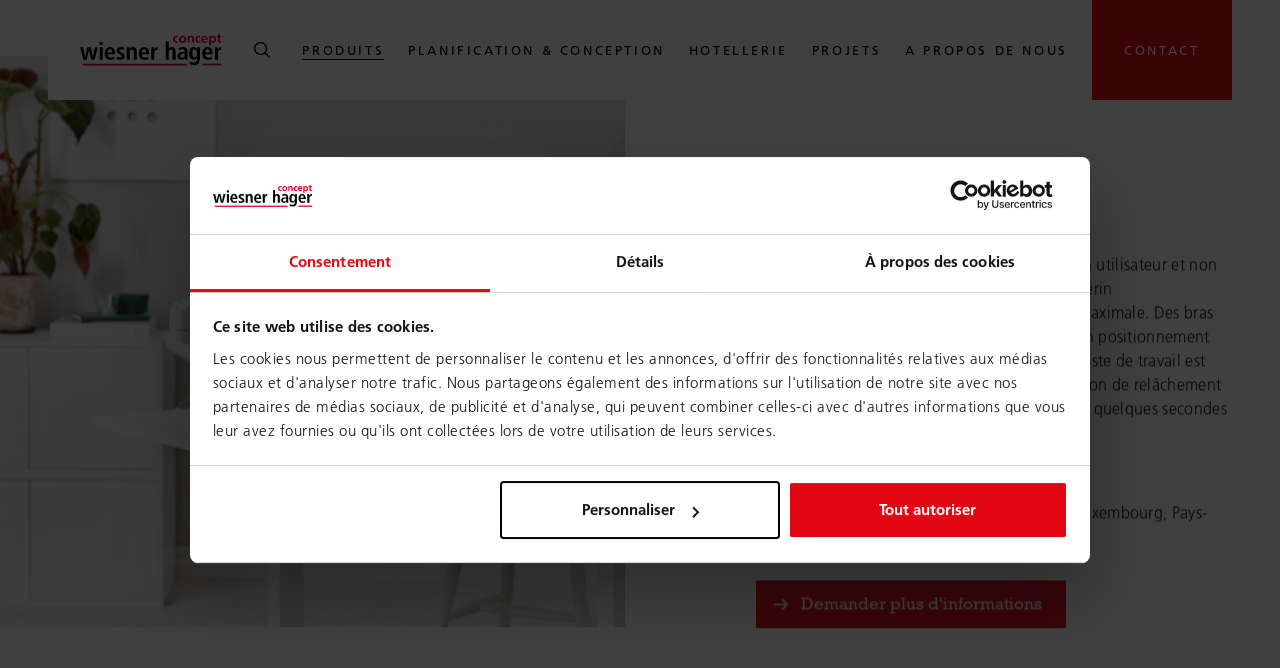

--- FILE ---
content_type: text/html; charset=UTF-8
request_url: https://www.wiesner-hager.com/fr/produits/accessoires/equipement/bras-pour-ecran-stockholm-11357
body_size: 7739
content:




<!doctype html>
<html lang="fr">
<head>
    <!-- Required meta tags -->
    <meta charset="utf-8">
    <meta name="viewport" content="width=device-width, initial-scale=1, shrink-to-fit=no">
                <meta name="robots" content="index,follow,noodp" />
    
    <link rel="icon" type="image/x-icon" href="/static/images/app/favicon.31052737.ico">    <link rel="icon" type="image/svg+xml" href="/static/images/app/favicon.085b3eea.svg" >
    <link rel="apple-touch-icon" href="/static/images/app/apple-touch-icon.4e796972.png">    <link rel="manifest" href="/static/application.webmanifest">

    <script>
            window.App = window.App || {};
            window.App.contactLink = '/fr/contact';

                            window.App.languageSwitcherData = '{"de":"\/de\/produkte\/accessoires\/zubehoer\/monitorarme-stockholm-11357","fr":"\/fr\/produits\/accessoires\/equipement\/bras-pour-ecran-stockholm-11357"}';
                    </script><link rel="stylesheet" href="/static/chunks/styles.47d0b820.css"><script src="/static/runtime.e29c5064.js" defer></script><script src="/static/chunks/styles.5c7c9ecc.js" defer></script><script src="/static/chunks/vendor.ac89087b.js" defer></script><script src="/static/chunks/main.ab0310ee.js" defer></script><link rel="alternate" hreflang="en" href="https://www.wiesner-hager.com/en/products/accessoires/equipment"/><link rel="alternate" hreflang="de" href="https://www.wiesner-hager.com/de/produkte/accessoires/zubehoer/monitorarme-stockholm-11357"/><link rel="alternate" hreflang="cs" href="https://www.wiesner-hager.com/cs/produkty/doplnky/prislusenstvi"/><link rel="alternate" hreflang="fr" href="https://www.wiesner-hager.com/fr/produits/accessoires/equipement/bras-pour-ecran-stockholm-11357"/><link rel="alternate" hreflang="nl" href="https://www.wiesner-hager.com/nl/producten/accessoires/toebehoeren"/><link rel="alternate" hreflang="x-default" href="https://www.wiesner-hager.com/en/products/accessoires/equipment"/>
            
        
                                        
        <title>Bras pour écran Stockholm - Wiesner-Hager</title>
        


        
                    <link rel="canonical" href="https://www.wiesner-hager.com/fr/produits/accessoires/equipement/bras-pour-ecran-stockholm-11357"/>
        
    

        
    
    <meta name="facebook-domain-verification" content="zaz69gdsxzty3e9v330d3iw2kqnsk7" />
    
    <script id="Cookiebot" src="https://consent.cookiebot.com/uc.js" data-cbid="0a7a9922-8950-46d3-b460-6a2d87e950be" async data-blockingmode="auto" data-culture="FR"></script>

    <!-- Google Tag Manager -->
    <script type="text/plain" data-cookieconsent="statistics">(function(w,d,s,l,i){w[l]=w[l]||[];w[l].push({'gtm.start':
                new Date().getTime(),event:'gtm.js'});var f=d.getElementsByTagName(s)[0],
            j=d.createElement(s),dl=l!='dataLayer'?'&l='+l:'';j.async=true;j.src=
            '//www.googletagmanager.com/gtm.js?id='+i+dl;f.parentNode.insertBefore(j,f);
        })(window,document,'script','dataLayer','GTM-WRPN2P');</script>
    <!-- End Google Tag Manager -->

</head>

<body class="">

<noscript><iframe src="//www.googletagmanager.com/ns.html?id=GTM-WRPN2P" height="0" width="0" style="display:none;visibility:hidden"></iframe></noscript>





<div class="page page--npt">
                    <header class="header">

        <div class="header__container container">
            <div class="header__wrapper">
                <div class="header__left">
                                <a class="header__search-button align-items-center d-flex d-lg-none" href="/fr/chercher" title="Aller au chercher">
            <span class="svg-icon header__search-button__icon">
    <svg>
        <use xlink:href="/static/sprites/global.5bfa2a90.svg#search"></use>
    </svg>
</span>

        </a>
                        </div>

                <div class="header__logo">
                    <a class="header__logo-link" href="/fr">
                        <img class="header__logo-img" src="/static/images/logo-wiesner-hager.ace1e3e5.svg"
                             alt="Logo Wiesner-Hager" width="145" height="33">
                    </a>
                </div>

                <div class="header__right">

                                <a class="header__search-button align-items-center d-none d-lg-flex" href="/fr/chercher" title="Aller au chercher">
            <span class="svg-icon header__search-button__icon">
    <svg>
        <use xlink:href="/static/sprites/global.5bfa2a90.svg#search"></use>
    </svg>
</span>

        </a>
        
                    <nav class="main-navigation" title="Navigation principale"><div class="main-navigation__controls"><div class="main-navigation__controls-wrapper container"><button class="main-navigation__controls-button main-navigation__controls-button--back"
                aria-label="Retour"><span class="svg-icon main-navigation__controls-button__icon"><svg><use xlink:href="/static/sprites/global.5bfa2a90.svg#arrow-right-small"></use></svg></span></button><button class="main-navigation__controls-button main-navigation__controls-button--close"
                aria-label="Fermer"><span class="svg-icon main-navigation__controls-button__icon"><svg><use xlink:href="/static/sprites/global.5bfa2a90.svg#close"></use></svg></span></button></div></div><div class="main-navigation__container main-navigation__container--level-1"><ul class="main-navigation__list main-navigation__list--level-1"><li class="main-navigation__list-item main-navigation__list-item--level-1"><a class="main-navigation__link main-navigation__link--level-1 main-navigation__link--trail-active" href="/fr/produits"><span class="main-navigation__link-text main-navigation__link-text--level-1">
                        produits
                                                    <span class="main-navigation__link-arrow"><span class="svg-icon "><svg><use xlink:href="/static/sprites/global.5bfa2a90.svg#caret-right"></use></svg></span></span></span></a><div class="main-navigation__container main-navigation__container--level-2"><div class="container main-navigation__dropdown-container"><div class="pos-rel main-navigation__close-wrapper"><button class="main-navigation__close" aria-label="Fermer"><span class="svg-icon main-navigation__close-icon"><svg><use xlink:href="/static/sprites/global.5bfa2a90.svg#close"></use></svg></span></button></div><ul class="main-navigation__list main-navigation__list--level-2"><li class="main-navigation__list-item main-navigation__list-item--level-2"><div class="main-navigation__image-wrapper"><div class="main-navigation__image"><picture ><source srcset="/Sonstige%20Fotos-Videos/px%20test%20images/9/image-thumb__9__mainNavigation/wh1.0380f0ca.jpg 1x, /Sonstige%20Fotos-Videos/px%20test%20images/9/image-thumb__9__mainNavigation/wh1@2x.0380f0ca.jpg 2x" width="72" height="72" type="image/jpeg" /><img src="/Sonstige%20Fotos-Videos/px%20test%20images/9/image-thumb__9__mainNavigation/wh1.0380f0ca.jpg" width="72" height="72" alt="Sitzmöbel" title="Sitzmöbel" loading="lazy" srcset="/Sonstige%20Fotos-Videos/px%20test%20images/9/image-thumb__9__mainNavigation/wh1.0380f0ca.jpg 1x, /Sonstige%20Fotos-Videos/px%20test%20images/9/image-thumb__9__mainNavigation/wh1@2x.0380f0ca.jpg 2x" /></picture></div></div><a class="main-navigation__link main-navigation__link--level-2" href="/fr/produits/sieges"><span class="main-navigation__link-text main-navigation__link-text--level-2">
                        Mobilier d&#039;assise
                                            </span></a><div class="main-navigation__container main-navigation__container--level-3"><ul class="main-navigation__list main-navigation__list--level-3"><li class="main-navigation__list-item main-navigation__list-item--level-3"><a class="main-navigation__link main-navigation__link--level-3" href="/fr/produits/sieges/sieges-pour-bureaux"><span class="main-navigation__link-text main-navigation__link-text--level-3">
                        Sièges pour bureau
                                            </span></a></li><li class="main-navigation__list-item main-navigation__list-item--level-3"><a class="main-navigation__link main-navigation__link--level-3" href="/fr/produits/sieges/sieges"><span class="main-navigation__link-text main-navigation__link-text--level-3">
                        Sièges
                                            </span></a></li><li class="main-navigation__list-item main-navigation__list-item--level-3"><a class="main-navigation__link main-navigation__link--level-3" href="/fr/produits/sieges/fauteuils-et-canapes"><span class="main-navigation__link-text main-navigation__link-text--level-3">
                        Fauteuils et canapés
                                            </span></a></li></ul></div></li><li class="main-navigation__list-item main-navigation__list-item--level-2"><div class="main-navigation__image-wrapper"><div class="main-navigation__image"><picture ><source srcset="/Produktfotos-videos/etio/Milieus/500/image-thumb__500__mainNavigation/Etio-Workbench-Buero.1d78c112.jpg 1x, /Produktfotos-videos/etio/Milieus/500/image-thumb__500__mainNavigation/Etio-Workbench-Buero@2x.1d78c112.jpg 2x" width="72" height="72" type="image/jpeg" /><img src="/Produktfotos-videos/etio/Milieus/500/image-thumb__500__mainNavigation/Etio-Workbench-Buero.1d78c112.jpg" width="72" height="72" alt="grande table de bureau pour 6 personnes" title="etio-bench" loading="lazy" srcset="/Produktfotos-videos/etio/Milieus/500/image-thumb__500__mainNavigation/Etio-Workbench-Buero.1d78c112.jpg 1x, /Produktfotos-videos/etio/Milieus/500/image-thumb__500__mainNavigation/Etio-Workbench-Buero@2x.1d78c112.jpg 2x" /></picture></div></div><a class="main-navigation__link main-navigation__link--level-2" href="/fr/produits/tables"><span class="main-navigation__link-text main-navigation__link-text--level-2">
                        Tables
                                            </span></a><div class="main-navigation__container main-navigation__container--level-3"><ul class="main-navigation__list main-navigation__list--level-3"><li class="main-navigation__list-item main-navigation__list-item--level-3"><a class="main-navigation__link main-navigation__link--level-3" href="/fr/produits/tables/bureaux"><span class="main-navigation__link-text main-navigation__link-text--level-3">
                        Bureaux
                                            </span></a></li><li class="main-navigation__list-item main-navigation__list-item--level-3"><a class="main-navigation__link main-navigation__link--level-3" href="/fr/produits/tables/systemes-de-tables"><span class="main-navigation__link-text main-navigation__link-text--level-3">
                        Systèmes de tables
                                            </span></a></li></ul></div></li><li class="main-navigation__list-item main-navigation__list-item--level-2"><div class="main-navigation__image-wrapper"><div class="main-navigation__image"><picture ><source srcset="/Produktfotos-videos/cage/Milieus/95/image-thumb__95__mainNavigation/cage-mitparo.1d66ac33.jpg 1x, /Produktfotos-videos/cage/Milieus/95/image-thumb__95__mainNavigation/cage-mitparo@2x.1d66ac33.jpg 2x" width="72" height="72" type="image/jpeg" /><img src="/Produktfotos-videos/cage/Milieus/95/image-thumb__95__mainNavigation/cage-mitparo.1d66ac33.jpg" width="72" height="72" alt="armoire à portes coulissantes avec bureau blanc et chaise de bureau noir" title="système d&#039;armoires cage" loading="lazy" srcset="/Produktfotos-videos/cage/Milieus/95/image-thumb__95__mainNavigation/cage-mitparo.1d66ac33.jpg 1x, /Produktfotos-videos/cage/Milieus/95/image-thumb__95__mainNavigation/cage-mitparo@2x.1d66ac33.jpg 2x" /></picture></div></div><a class="main-navigation__link main-navigation__link--level-2" href="/fr/produits/systemes-de-rangement"><span class="main-navigation__link-text main-navigation__link-text--level-2">
                        Systèmes de rangement
                                            </span></a><div class="main-navigation__container main-navigation__container--level-3"><ul class="main-navigation__list main-navigation__list--level-3"><li class="main-navigation__list-item main-navigation__list-item--level-3"><a class="main-navigation__link main-navigation__link--level-3" href="/fr/produits/systemes-de-rangement/caissons"><span class="main-navigation__link-text main-navigation__link-text--level-3">
                        Caissons
                                            </span></a></li><li class="main-navigation__list-item main-navigation__list-item--level-3"><a class="main-navigation__link main-navigation__link--level-3" href="/fr/produits/systemes-de-rangement/trolley"><span class="main-navigation__link-text main-navigation__link-text--level-3">
                        Trolley
                                            </span></a></li><li class="main-navigation__list-item main-navigation__list-item--level-3"><a class="main-navigation__link main-navigation__link--level-3" href="/fr/produits/systemes-de-rangement/armoires-et-etageres"><span class="main-navigation__link-text main-navigation__link-text--level-3">
                        Armoires et étagères
                                            </span></a></li><li class="main-navigation__list-item main-navigation__list-item--level-3"><a class="main-navigation__link main-navigation__link--level-3" href="/fr/produits/systemes-de-rangement/locker"><span class="main-navigation__link-text main-navigation__link-text--level-3">
                        Locker
                                            </span></a></li></ul></div></li><li class="main-navigation__list-item main-navigation__list-item--level-2"><div class="main-navigation__image-wrapper"><div class="main-navigation__image"><picture ><source srcset="/Produktfotos-videos/m-zone/meet/3707/image-thumb__3707__mainNavigation/m-zone-meet-people5.0307384b.jpg 1x, /Produktfotos-videos/m-zone/meet/3707/image-thumb__3707__mainNavigation/m-zone-meet-people5@2x.0307384b.jpg 2x" width="72" height="72" type="image/jpeg" /><img src="/Produktfotos-videos/m-zone/meet/3707/image-thumb__3707__mainNavigation/m-zone-meet-people5.0307384b.jpg" width="72" height="72" alt="paravents rembourrés qui forment une boîte dans laquelle les réunions peuvent se tenir" title="m.zone meeting box" loading="lazy" srcset="/Produktfotos-videos/m-zone/meet/3707/image-thumb__3707__mainNavigation/m-zone-meet-people5.0307384b.jpg 1x, /Produktfotos-videos/m-zone/meet/3707/image-thumb__3707__mainNavigation/m-zone-meet-people5@2x.0307384b.jpg 2x" /></picture></div></div><a class="main-navigation__link main-navigation__link--level-2" href="/fr/produits/repartition"><span class="main-navigation__link-text main-navigation__link-text--level-2">
                        Solutions pour espaces intermédiaires
                                            </span></a><div class="main-navigation__container main-navigation__container--level-3"><ul class="main-navigation__list main-navigation__list--level-3"><li class="main-navigation__list-item main-navigation__list-item--level-3"><a class="main-navigation__link main-navigation__link--level-3" href="/fr/produits/repartition/m-zone"><span class="main-navigation__link-text main-navigation__link-text--level-3">
                        m-zone
                                            </span></a></li><li class="main-navigation__list-item main-navigation__list-item--level-3"><a class="main-navigation__link main-navigation__link--level-3" href="/fr/produits/repartition/solutions-acoustiques"><span class="main-navigation__link-text main-navigation__link-text--level-3">
                        Solutions acoustiques
                                            </span></a></li></ul></div></li><li class="main-navigation__list-item main-navigation__list-item--level-2 main-navigation__list-item-- active active-trail"><div class="main-navigation__image-wrapper"><div class="main-navigation__image"><picture ><source srcset="/Produktfotos-videos/Handelswaren/air-whiteboards/3821/image-thumb__3821__mainNavigation/air-textile-milieu-braun-detail.a86ab8c7.jpg 1x, /Produktfotos-videos/Handelswaren/air-whiteboards/3821/image-thumb__3821__mainNavigation/air-textile-milieu-braun-detail@2x.a86ab8c7.jpg 2x" width="72" height="72" type="image/jpeg" /><img src="/Produktfotos-videos/Handelswaren/air-whiteboards/3821/image-thumb__3821__mainNavigation/air-textile-milieu-braun-detail.a86ab8c7.jpg" width="72" height="72" alt="" loading="lazy" srcset="/Produktfotos-videos/Handelswaren/air-whiteboards/3821/image-thumb__3821__mainNavigation/air-textile-milieu-braun-detail.a86ab8c7.jpg 1x, /Produktfotos-videos/Handelswaren/air-whiteboards/3821/image-thumb__3821__mainNavigation/air-textile-milieu-braun-detail@2x.a86ab8c7.jpg 2x" /></picture></div></div><a class="main-navigation__link main-navigation__link--level-2 main-navigation__link-- active active-trail main-navigation__link--trail-active" href="/fr/produits/accessoires"><span class="main-navigation__link-text main-navigation__link-text--level-2">
                        Accessoires
                                            </span></a><div class="main-navigation__container main-navigation__container--level-3"><ul class="main-navigation__list main-navigation__list--level-3"><li class="main-navigation__list-item main-navigation__list-item--level-3"><a class="main-navigation__link main-navigation__link--level-3" href="/fr/produits/accessoires/lampes"><span class="main-navigation__link-text main-navigation__link-text--level-3">
                        Lampes
                                            </span></a></li><li class="main-navigation__list-item main-navigation__list-item--level-3"><a class="main-navigation__link main-navigation__link--level-3" href="/fr/produits/accessoires/whiteboards"><span class="main-navigation__link-text main-navigation__link-text--level-3">
                        Whiteboards
                                            </span></a></li><li class="main-navigation__list-item main-navigation__list-item--level-3 main-navigation__list-item-- active"><a class="main-navigation__link main-navigation__link--level-3 main-navigation__link-- active main-navigation__link--active" href="/fr/produits/accessoires/equipement"><span class="main-navigation__link-text main-navigation__link-text--level-3">
                        Équipement
                                            </span></a></li><li class="main-navigation__list-item main-navigation__list-item--level-3"><a class="main-navigation__link main-navigation__link--level-3" href="/fr/produits/accessoires/bac-a-plantes"><span class="main-navigation__link-text main-navigation__link-text--level-3">
                        Bac à plantes
                                            </span></a></li></ul></div></li></ul></div></div></li><li class="main-navigation__list-item main-navigation__list-item--level-1"><a class="main-navigation__link main-navigation__link--level-1" href="/fr/planification-et-conception"><span class="main-navigation__link-text main-navigation__link-text--level-1">
                        Planification &amp; conception
                                            </span></a></li><li class="main-navigation__list-item main-navigation__list-item--level-1"><a class="main-navigation__link main-navigation__link--level-1" href="/fr/hotellerie"><span class="main-navigation__link-text main-navigation__link-text--level-1">
                        Hotellerie
                                            </span></a></li><li class="main-navigation__list-item main-navigation__list-item--level-1"><a class="main-navigation__link main-navigation__link--level-1" href="/fr/projets"><span class="main-navigation__link-text main-navigation__link-text--level-1">
                        projets
                                            </span></a></li><li class="main-navigation__list-item main-navigation__list-item--level-1"><a class="main-navigation__link main-navigation__link--level-1" href="/fr/a-propos-de-nous"><span class="main-navigation__link-text main-navigation__link-text--level-1">
                        a propos de nous
                                                    <span class="main-navigation__link-arrow"><span class="svg-icon "><svg><use xlink:href="/static/sprites/global.5bfa2a90.svg#caret-right"></use></svg></span></span></span></a><div class="main-navigation__container main-navigation__container--level-2"><div class="container main-navigation__dropdown-container"><div class="pos-rel main-navigation__close-wrapper"><button class="main-navigation__close" aria-label="Fermer"><span class="svg-icon main-navigation__close-icon"><svg><use xlink:href="/static/sprites/global.5bfa2a90.svg#close"></use></svg></span></button></div><ul class="main-navigation__list main-navigation__list--level-2"><li class="main-navigation__list-item main-navigation__list-item--level-2"><a class="main-navigation__link main-navigation__link--level-2" href="/fr/a-propos-de-nous/profil-de-l-entreprise"><span class="main-navigation__link-text main-navigation__link-text--level-2">
                        Profil de l&#039;entreprise
                                            </span></a></li><li class="main-navigation__list-item main-navigation__list-item--level-2"><a class="main-navigation__link main-navigation__link--level-2" href="/fr/a-propos-de-nous/durabilite"><span class="main-navigation__link-text main-navigation__link-text--level-2">
                        Durabilité
                                            </span></a></li><li class="main-navigation__list-item main-navigation__list-item--level-2"><a class="main-navigation__link main-navigation__link--level-2" href="/fr/a-propos-de-nous/histoire"><span class="main-navigation__link-text main-navigation__link-text--level-2">
                        Histoire
                                            </span></a></li><li class="main-navigation__list-item main-navigation__list-item--level-2"><a class="main-navigation__link main-navigation__link--level-2" href="/fr/a-propos-de-nous/actualites-et-presse"><span class="main-navigation__link-text main-navigation__link-text--level-2">
                        Actualités et presse
                                            </span></a></li><li class="main-navigation__list-item main-navigation__list-item--level-2"><a class="main-navigation__link main-navigation__link--level-2" href="/fr/a-propos-de-nous/magazine"><span class="main-navigation__link-text main-navigation__link-text--level-2">
                        Magazine
                                            </span></a></li><li class="main-navigation__list-item main-navigation__list-item--level-2"><a class="main-navigation__link main-navigation__link--level-2" href="/fr/a-propos-de-nous/carriere"><span class="main-navigation__link-text main-navigation__link-text--level-2">
                        Carrière
                                            </span></a></li></ul></div></div></li><li class="main-navigation__list-item main-navigation__list-item--level-1 main-navigation__list-item--page-contact"><a class="main-navigation__link main-navigation__link--level-1 main-navigation__link--page-contact" href="/fr/contact"><span class="main-navigation__link-text main-navigation__link-text--level-1">
                        contact
                                            </span></a></li></ul></div></nav>




                    <button
                        class="header__toggle-nav d-flex d-lg-none flex-column justify-content-center align-items-end"
                        aria-label="Afficher le menu">
                        <span class="svg-icon header__toggle-nav__icon">
    <svg>
        <use xlink:href="/static/sprites/global.5bfa2a90.svg#burger"></use>
    </svg>
</span>

                    </button>

                </div>
            </div>
        </div>

    </header>
    
    <!-- main-content -->
    <div class="page__content" role="main">
        
    <!-- search-exclude -->
<div class="product-anchor-navigation">
    <div class="container product-anchor-navigation__container">
        <div class="product-anchor-navigation__wrapper d-flex justify-content-between">
            <div class="product-anchor-navigation__title d-none d-lg-flex align-items-center fst--h4">Bras pour écran Stockholm</div>
            <div class="d-flex flex-grow-1 flex-lg-grow-0">
                <div class="d-flex flex-grow-1 flex-lg-grow-0 pos-rel">
                    <button class="product-anchor-navigation__nav-toggle d-lg-none">
                        <span class="svg-icon ">
    <svg>
        <use xlink:href="/static/sprites/global.5bfa2a90.svg#angle-down"></use>
    </svg>
</span>

                        Bras pour écran Stockholm
                    </button>
                    <nav class="product-anchor-navigation__menu" title="Navigateur de produit">
                        <ul class="product-anchor-navigation__menu-list d-lg-flex">
                                                            <li class="product-anchor-navigation__menu-item d-flex">
                                    <a class="product-anchor-navigation__menu-item__link d-flex align-items-center"
                                       href="#variantes-donnees-techniques">
                                        <span class="product-anchor-navigation__menu-item__link-text">Variantes &amp; données techniques</span>
                                    </a>
                                </li>
                                                    </ul>
                    </nav>
                </div>
                                    <a class="product-anchor-navigation__menu-item__link d-flex align-items-center product-anchor-navigation__menu-item__link--contact text-uppercase fst--caption"
                       href="/fr/contact?subject=Bras%20pour%20%C3%A9cran%20Stockholm#form" target="_blank">
                        <span
                            class="product-anchor-navigation__menu-item__link-text">contact</span>
                    </a>
                            </div>
        </div>
    </div>
</div>

<div class="product-anchor-navigation__overlay overlay"></div>
<!-- /search-exclude -->


    <div id="main-content" class="main-content product-detail">
        
<section  class="content-element content-element--st-none content-element--sb-default product-header" >

    


        
    <div class="grid-container">

        <div class="product-header__gallery">
            <div class="product-header__slider swiper-container">
                <div class="product-header__slider-wrapper swiper-wrapper">
                                                                                                    
                                                            <div class="swiper-slide">
                                    <div class="product-header__gallery-item">
                                        <div
                                            class="product-header__gallery-item__media-container product-header__gallery-item__media-container--image">
                                                                                            
    


        
        


<div class="image-container pos-abs image-container--absolute image-container--cover"   >
                        <picture >
	<source srcset="/cache-buster-3/Produktfotos-videos/Handelswaren/Monitorarme/7159/image-thumb__7159__productHeader/181122_Kondator16185~-~media--9e528c9f--query.982a0ed0.jpg 1x, /cache-buster-3/Produktfotos-videos/Handelswaren/Monitorarme/7159/image-thumb__7159__productHeader/181122_Kondator16185~-~media--9e528c9f--query@2x.982a0ed0.jpg 2x" media="(max-width: 375px)" width="375" height="375" type="image/jpeg" />
	<source srcset="/cache-buster-3/Produktfotos-videos/Handelswaren/Monitorarme/7159/image-thumb__7159__productHeader/181122_Kondator16185~-~media--480b6f82--query.f1fb8aa0.jpg 1x, /cache-buster-3/Produktfotos-videos/Handelswaren/Monitorarme/7159/image-thumb__7159__productHeader/181122_Kondator16185~-~media--480b6f82--query@2x.f1fb8aa0.jpg 2x" media="(max-width: 575px)" width="575" height="575" type="image/jpeg" />
	<source srcset="/cache-buster-3/Produktfotos-videos/Handelswaren/Monitorarme/7159/image-thumb__7159__productHeader/181122_Kondator16185~-~media--92aa2fb2--query.0dccffa1.jpg 1x, /cache-buster-3/Produktfotos-videos/Handelswaren/Monitorarme/7159/image-thumb__7159__productHeader/181122_Kondator16185~-~media--92aa2fb2--query@2x.0dccffa1.jpg 2x" media="(max-width: 767px)" width="767" height="767" type="image/jpeg" />
	<source srcset="/cache-buster-3/Produktfotos-videos/Handelswaren/Monitorarme/7159/image-thumb__7159__productHeader/181122_Kondator16185~-~media--0f9b86cf--query.daf9803f.jpg 1x, /cache-buster-3/Produktfotos-videos/Handelswaren/Monitorarme/7159/image-thumb__7159__productHeader/181122_Kondator16185~-~media--0f9b86cf--query@2x.daf9803f.jpg 2x" media="(max-width: 991px)" width="991" height="558" type="image/jpeg" />
	<source srcset="/cache-buster-3/Produktfotos-videos/Handelswaren/Monitorarme/7159/image-thumb__7159__productHeader/181122_Kondator16185~-~media--72cf3f9c--query.79ea68a8.jpg 1x, /cache-buster-3/Produktfotos-videos/Handelswaren/Monitorarme/7159/image-thumb__7159__productHeader/181122_Kondator16185~-~media--72cf3f9c--query@2x.79ea68a8.jpg 2x" media="(max-width: 1399px)" width="686" height="686" type="image/jpeg" />
	<source srcset="/cache-buster-3/Produktfotos-videos/Handelswaren/Monitorarme/7159/image-thumb__7159__productHeader/181122_Kondator16185~-~media--a496dc81--query.592c6ce5.jpg 1x, /cache-buster-3/Produktfotos-videos/Handelswaren/Monitorarme/7159/image-thumb__7159__productHeader/181122_Kondator16185~-~media--a496dc81--query@2x.592c6ce5.jpg 2x" media="(max-width: 1599px)" width="785" height="785" type="image/jpeg" />
	<source srcset="/cache-buster-3/Produktfotos-videos/Handelswaren/Monitorarme/7159/image-thumb__7159__productHeader/181122_Kondator16185.aee61c76.jpg 1x, /cache-buster-3/Produktfotos-videos/Handelswaren/Monitorarme/7159/image-thumb__7159__productHeader/181122_Kondator16185@2x.aee61c76.jpg 2x" width="938" height="938" type="image/jpeg" />
	<img loading="eager" src="/cache-buster-3/Produktfotos-videos/Handelswaren/Monitorarme/7159/image-thumb__7159__productHeader/181122_Kondator16185.aee61c76.jpg" width="938" height="938" alt="" srcset="/cache-buster-3/Produktfotos-videos/Handelswaren/Monitorarme/7159/image-thumb__7159__productHeader/181122_Kondator16185.aee61c76.jpg 1x, /cache-buster-3/Produktfotos-videos/Handelswaren/Monitorarme/7159/image-thumb__7159__productHeader/181122_Kondator16185@2x.aee61c76.jpg 2x" />
</picture>

        
        
        
    </div>
                                                                                    </div>
                                    </div>
                                </div>
                            
                                                            </div>
                <div class="swiper-pagination"></div>
            </div>
        </div>

        <div class="product-header__content">
            <div class="product-header__content-wrapper">

                                    <a class="link link--back " href="/fr/produits/accessoires/equipement" ><span class="svg-icon link__icon link__icon--left link__icon--angle-left"><svg><use xlink:href="/static/sprites/global.5bfa2a90.svg#angle-left"></use></svg></span><span class="link__text">
        équipement
                    </span></a>                                
    <h1 class="headline  product-header__headline"  >
        Bras pour écran Stockholm    </h1>
                                

            <div class="bodytext"><p>C’est le poste de travail qui doit s‘adapter à son utilisateur et non l’inverse. Les bras pour écran Stockholm avec vérin oléopneumatique garantissent une flexibilité maximale. Des bras pour écran doubles avec 5 pivots permettent un positionnement ergonomique exact. Un grand avantage si le poste de travail est utilisé de plusieurs personnes. Grâce à la fonction de relâchement rapide l’écran peut être détaché aisément et en quelques secondes de la fixation.</p>
<p>Au choix : modèles pour deux écrans.</p>
<p>Disponible uniquement en France, Belgique, Luxembourg, Pays-Bas, Autriche et Allemagne.</p></div>
    
                
                                                    <div class="product-header__buttons d-flex flex-wrap">
                                                    
                                                            
                
    
    
    
            
            
    <a
        class="product-header__request-button btn btn--primary"
        title="Bras pour écran Stockholm"                    href="/fr/contact?subject=Bras%20pour%20%C3%A9cran%20Stockholm#form"
                            target="_blank"
                rel="noopener"
                            
    >
                                <span class="svg-icon btn__icon btn__icon--left btn__icon--arrow-right">
    <svg>
        <use xlink:href="/static/sprites/global.5bfa2a90.svg#arrow-right"></use>
    </svg>
</span>

        
                    <span class="btn__label">Demander plus d&#039;informations</span>
                
                <span class="btn__backdrop"></span>
    </a>

                                                                        </div>
                            </div>
        </div>

    </div>

</section>

        
        
        
        
        
                    
<section id="variantes-donnees-techniques" class="content-element content-element--st-default content-element--sb-default product-variants content-element--padding" data-product-overlay-route="/fr/api/product-variant-overlay-content" >

    


        
    
    <h2 class="headline text-center product_features__headline"  >
        Variantes & données techniques    </h2>

    <div class="container product-variants__container">
                            
<div class="product-variant-item" data-id="11389">
    
    
    


        

        

<div class="image-container product-variant-item__image-container image-container--absolute image-container--contain"   >
                        <picture >
	<source srcset="/cache-buster-1/Produktfotos-videos/import/7116/image-thumb__7116__productCard/S0700_Artikel_RN12-000~-~media--9e528c9f--query.012f4193.jpg 1x, /cache-buster-1/Produktfotos-videos/import/7116/image-thumb__7116__productCard/S0700_Artikel_RN12-000~-~media--9e528c9f--query@2x.012f4193.jpg 2x" media="(max-width: 375px)" width="165" height="154" type="image/jpeg" />
	<source srcset="/cache-buster-1/Produktfotos-videos/import/7116/image-thumb__7116__productCard/S0700_Artikel_RN12-000~-~media--480b6f82--query.a519ba93.jpg 1x, /cache-buster-1/Produktfotos-videos/import/7116/image-thumb__7116__productCard/S0700_Artikel_RN12-000~-~media--480b6f82--query@2x.a519ba93.jpg 2x" media="(max-width: 575px)" width="265" height="247" type="image/jpeg" />
	<source srcset="/cache-buster-1/Produktfotos-videos/import/7116/image-thumb__7116__productCard/S0700_Artikel_RN12-000~-~media--92aa2fb2--query.d3bf907d.jpg 1x, /cache-buster-1/Produktfotos-videos/import/7116/image-thumb__7116__productCard/S0700_Artikel_RN12-000~-~media--92aa2fb2--query@2x.d3bf907d.jpg 2x" media="(max-width: 767px)" width="354" height="330" type="image/jpeg" />
	<source srcset="/cache-buster-1/Produktfotos-videos/import/7116/image-thumb__7116__productCard/S0700_Artikel_RN12-000~-~media--0f9b86cf--query.692a3201.jpg 1x, /cache-buster-1/Produktfotos-videos/import/7116/image-thumb__7116__productCard/S0700_Artikel_RN12-000~-~media--0f9b86cf--query@2x.692a3201.jpg 2x" media="(max-width: 991px)" width="274" height="256" type="image/jpeg" />
	<source srcset="/cache-buster-1/Produktfotos-videos/import/7116/image-thumb__7116__productCard/S0700_Artikel_RN12-000~-~media--72cf3f9c--query.b2b028d6.jpg 1x, /cache-buster-1/Produktfotos-videos/import/7116/image-thumb__7116__productCard/S0700_Artikel_RN12-000~-~media--72cf3f9c--query@2x.b2b028d6.jpg 2x" media="(max-width: 1399px)" width="300" height="280" type="image/jpeg" />
	<source srcset="/cache-buster-1/Produktfotos-videos/import/7116/image-thumb__7116__productCard/S0700_Artikel_RN12-000~-~media--a496dc81--query.f450183f.jpg 1x, /cache-buster-1/Produktfotos-videos/import/7116/image-thumb__7116__productCard/S0700_Artikel_RN12-000~-~media--a496dc81--query@2x.f450183f.jpg 2x" media="(max-width: 1599px)" width="350" height="327" type="image/jpeg" />
	<source srcset="/cache-buster-1/Produktfotos-videos/import/7116/image-thumb__7116__productCard/S0700_Artikel_RN12-000.4c3790c2.jpg 1x, /cache-buster-1/Produktfotos-videos/import/7116/image-thumb__7116__productCard/S0700_Artikel_RN12-000@2x.4c3790c2.jpg 2x" width="360" height="335" type="image/jpeg" />
	<img loading="lazy" src="/cache-buster-1/Produktfotos-videos/import/7116/image-thumb__7116__productCard/S0700_Artikel_RN12-000.4c3790c2.jpg" width="360" height="335" alt="" srcset="/cache-buster-1/Produktfotos-videos/import/7116/image-thumb__7116__productCard/S0700_Artikel_RN12-000.4c3790c2.jpg 1x, /cache-buster-1/Produktfotos-videos/import/7116/image-thumb__7116__productCard/S0700_Artikel_RN12-000@2x.4c3790c2.jpg 2x" />
</picture>

        
        
        
    </div>

    
    
    <h3 class="headline  product-variant-item__header fst--h4 my-2"  >
        Bras pour écran Stockholm    </h3>

    
        
    <ul class="product-variant-item__link-list">
        <li class="product-variant-item__link-list__item">
            <a class="product-variant-item__link" href="#product-details-11389">Fichiers techniques &amp; téléchargements CAD</a>
        </li>
            </ul>

    
</div>
                    
<div class="product-variant-item" data-id="11398">
    
    
    


        

        

<div class="image-container product-variant-item__image-container image-container--absolute image-container--contain"   >
                        <picture >
	<source srcset="/cache-buster-1/Produktfotos-videos/import/7116/image-thumb__7116__productCard/S0700_Artikel_RN12-000~-~media--9e528c9f--query.012f4193.jpg 1x, /cache-buster-1/Produktfotos-videos/import/7116/image-thumb__7116__productCard/S0700_Artikel_RN12-000~-~media--9e528c9f--query@2x.012f4193.jpg 2x" media="(max-width: 375px)" width="165" height="154" type="image/jpeg" />
	<source srcset="/cache-buster-1/Produktfotos-videos/import/7116/image-thumb__7116__productCard/S0700_Artikel_RN12-000~-~media--480b6f82--query.a519ba93.jpg 1x, /cache-buster-1/Produktfotos-videos/import/7116/image-thumb__7116__productCard/S0700_Artikel_RN12-000~-~media--480b6f82--query@2x.a519ba93.jpg 2x" media="(max-width: 575px)" width="265" height="247" type="image/jpeg" />
	<source srcset="/cache-buster-1/Produktfotos-videos/import/7116/image-thumb__7116__productCard/S0700_Artikel_RN12-000~-~media--92aa2fb2--query.d3bf907d.jpg 1x, /cache-buster-1/Produktfotos-videos/import/7116/image-thumb__7116__productCard/S0700_Artikel_RN12-000~-~media--92aa2fb2--query@2x.d3bf907d.jpg 2x" media="(max-width: 767px)" width="354" height="330" type="image/jpeg" />
	<source srcset="/cache-buster-1/Produktfotos-videos/import/7116/image-thumb__7116__productCard/S0700_Artikel_RN12-000~-~media--0f9b86cf--query.692a3201.jpg 1x, /cache-buster-1/Produktfotos-videos/import/7116/image-thumb__7116__productCard/S0700_Artikel_RN12-000~-~media--0f9b86cf--query@2x.692a3201.jpg 2x" media="(max-width: 991px)" width="274" height="256" type="image/jpeg" />
	<source srcset="/cache-buster-1/Produktfotos-videos/import/7116/image-thumb__7116__productCard/S0700_Artikel_RN12-000~-~media--72cf3f9c--query.b2b028d6.jpg 1x, /cache-buster-1/Produktfotos-videos/import/7116/image-thumb__7116__productCard/S0700_Artikel_RN12-000~-~media--72cf3f9c--query@2x.b2b028d6.jpg 2x" media="(max-width: 1399px)" width="300" height="280" type="image/jpeg" />
	<source srcset="/cache-buster-1/Produktfotos-videos/import/7116/image-thumb__7116__productCard/S0700_Artikel_RN12-000~-~media--a496dc81--query.f450183f.jpg 1x, /cache-buster-1/Produktfotos-videos/import/7116/image-thumb__7116__productCard/S0700_Artikel_RN12-000~-~media--a496dc81--query@2x.f450183f.jpg 2x" media="(max-width: 1599px)" width="350" height="327" type="image/jpeg" />
	<source srcset="/cache-buster-1/Produktfotos-videos/import/7116/image-thumb__7116__productCard/S0700_Artikel_RN12-000.4c3790c2.jpg 1x, /cache-buster-1/Produktfotos-videos/import/7116/image-thumb__7116__productCard/S0700_Artikel_RN12-000@2x.4c3790c2.jpg 2x" width="360" height="335" type="image/jpeg" />
	<img loading="lazy" src="/cache-buster-1/Produktfotos-videos/import/7116/image-thumb__7116__productCard/S0700_Artikel_RN12-000.4c3790c2.jpg" width="360" height="335" alt="" srcset="/cache-buster-1/Produktfotos-videos/import/7116/image-thumb__7116__productCard/S0700_Artikel_RN12-000.4c3790c2.jpg 1x, /cache-buster-1/Produktfotos-videos/import/7116/image-thumb__7116__productCard/S0700_Artikel_RN12-000@2x.4c3790c2.jpg 2x" />
</picture>

        
        
        
    </div>

    
    
    <h3 class="headline  product-variant-item__header fst--h4 my-2"  >
        Bras pour écran Stockholm    </h3>

            

            <div class="bodytext">pour etio avec rail d'organisation</div>
        
        
    <ul class="product-variant-item__link-list">
        <li class="product-variant-item__link-list__item">
            <a class="product-variant-item__link" href="#product-details-11398">Fichiers techniques &amp; téléchargements CAD</a>
        </li>
            </ul>

    
</div>
            </div>

</section>
        
        
        
        
        
        
        
        
    </div>

    </div>
    <!-- /main-content -->

            <footer class="footer" role="contentinfo">
    <div class="container">
        <div class="footer__top">
            <div class="row">
                <div class="col-md-3">
                    <nav class="footer__links-top fst--h2" title="Liens rapides">
    <ul class="footer__links-top__list">
                    <li class="footer__links-top__list-item">
                                                        <a class="link link--footer footer__links-top__link link--hover-active link--line" href="/fr/contact" ><span class="link__text">
        Contact
                    </span></a>                            </li>
                    <li class="footer__links-top__list-item">
                                                        <a class="link link--footer footer__links-top__link link--hover-active link--line link--blank" href="/en/about-us/magazine-blog" target="_blank" rel="noopener noreferrer"><span class="link__text">
        Blog
                            <span class="svg-icon link__icon link__icon--blank"><svg><use xlink:href="/static/sprites/global.5bfa2a90.svg#arrow-right-small"></use></svg></span></span></a>                            </li>
            </ul>
</nav>
                </div>
                <div class="col-md-3">
                    

<div class="footer__newsletter">
    <div class="footer__newsletter-title fst--h3">Inscription lettre d&#039;information</div>
    <form class="footer__newsletter-form" action="/fr/newsletter" method="post">
        <label for="footer_email" class="sr-only">Adresse e-mail</label>
        <input type="email" name="email" class="footer__newsletter-form__input" required placeholder="Adresse e-mail" id="footer_email" />
        <button class="footer__newsletter-form__submit" aria-label="Envoyer">
            <span class="svg-icon footer__newsletter-form__submit-icon">
    <svg>
        <use xlink:href="/static/sprites/global.5bfa2a90.svg#arrow-right-small"></use>
    </svg>
</span>

        </button>
    </form>
</div>
                </div>
                <div class="offset-md-2 col-md-4 d-flex align-items-center">
                    <nav class="footer__links-social" title="Médias sociaux">
    <ul class="footer__links-social__list">
                    <li class="footer__links-social__list-item">
                                                        
                    <a class="footer__links-social__link" href="https://www.facebook.com/wiesnerhagerconcept/" title="facebook" target="_blank" rel="nofollow noopener">
                        <span class="svg-icon footer__links-social__icon footer__links-social__icon--facebook">
    <svg>
        <use xlink:href="/static/sprites/socials.bed96cc1.svg#facebook"></use>
    </svg>
</span>

                    </a>
                    
                            </li>
                    <li class="footer__links-social__list-item">
                                                        
                    <a class="footer__links-social__link" href="https://www.instagram.com/wiesnerhager/?hl=de" title="instagram" target="_blank" rel="nofollow noopener">
                        <span class="svg-icon footer__links-social__icon footer__links-social__icon--instagram">
    <svg>
        <use xlink:href="/static/sprites/socials.bed96cc1.svg#instagram"></use>
    </svg>
</span>

                    </a>
                    
                            </li>
                    <li class="footer__links-social__list-item">
                                                        
                    <a class="footer__links-social__link" href="https://www.linkedin.com/company/wiesner-hager/" title="linkedin" target="_blank" rel="nofollow noopener">
                        <span class="svg-icon footer__links-social__icon footer__links-social__icon--linkedin">
    <svg>
        <use xlink:href="/static/sprites/socials.bed96cc1.svg#linkedin"></use>
    </svg>
</span>

                    </a>
                    
                            </li>
                    <li class="footer__links-social__list-item">
                                                        
                    <a class="footer__links-social__link" href="https://www.youtube.com/user/WiesnerHager" title="youtube" target="_blank" rel="nofollow noopener">
                        <span class="svg-icon footer__links-social__icon footer__links-social__icon--youtube">
    <svg>
        <use xlink:href="/static/sprites/socials.bed96cc1.svg#youtube"></use>
    </svg>
</span>

                    </a>
                    
                            </li>
            </ul>
</nav>
                </div>

            </div>
        </div>
        <div class="footer__bottom">
            <div class="row">
                <div class="col-md-8">
                    <nav class="footer__links-bottom" title="Plus de liens">
    <ul class="footer__links-bottom__list">
                            <li class="language-switcher footer__links-bottom__list-item">
                        
                                                            <a href="#language-switcher" class="language-switcher__active-link link--hover-active link collapsed"
                   data-toggle="collapse" aria-expanded="false" role="button" data-prevent-default="true"
                   data-disable-history="true">
                        <span class="link__text">
                            Langue: français
                        </span>
                </a>
                                                                                
        <div class="collapse" id="language-switcher">
            <ul class="dropdown-menu">
                                                            <li>
                            <a class="dropdown-item language-switcher__link" data-language="de" href="/de/produkte/accessoires/zubehoer/monitorarme-stockholm-11357">
                                Deutsch
                            </a>
                        </li>
                                                                                                                    <li>
                            <a class="dropdown-item language-switcher__link" data-language="en" href="/en/products/accessoires/equipment">
                                English
                            </a>
                        </li>
                                                                                <li>
                            <a class="dropdown-item language-switcher__link" data-language="cs" href="/cs/produkty/doplnky/prislusenstvi">
                                čeština
                            </a>
                        </li>
                                                                                <li>
                            <a class="dropdown-item language-switcher__link" data-language="nl" href="/nl/producten/accessoires/toebehoeren">
                                Nederlands
                            </a>
                        </li>
                                                </ul>
        </div>
                </li>
                            <li class="footer__links-bottom__list-item">
                                                        <a class="link link--footer footer__links-bottom__link link--hover-active" href="/fr/partner-login" ><span class="link__text">
        Partner Login
                    </span></a>                            </li>
                    <li class="footer__links-bottom__list-item">
                                                        <a class="link link--footer footer__links-bottom__link link--hover-active" href="/fr/impressum" ><span class="link__text">
        Mentions légales
                    </span></a>                            </li>
                    <li class="footer__links-bottom__list-item">
                                                        <a class="link link--footer footer__links-bottom__link link--hover-active" href="/fr/remarque-sur-la-protection-des-donnees" ><span class="link__text">
        Remarque sur la protection des données
                    </span></a>                            </li>
                    <li class="footer__links-bottom__list-item">
                                                        <a class="link link--footer footer__links-bottom__link link--hover-active" href="/fr/precisions-juridiques" ><span class="link__text">
        Précisions juridiques
                    </span></a>                            </li>
                    <li class="footer__links-bottom__list-item">
                                                        <a class="link link--footer footer__links-bottom__link link--hover-active" href="/fr/cookies" ><span class="link__text">
        Cookies
                    </span></a>                            </li>
            </ul>
</nav>
                    <div class="footer__copyright color--gray">
                        &copy; 2026 Wiesner-Hager Möbel GmbH
                    </div>
                </div>
                <div class="col-6 col-md-2">
                    <div class="pixelart-made-by mt-2">
                        <a href="https://www.pixelart.at/" title="made by pixelart - pixelart.at" target="_blank" rel="noopener">
                            <img src="/static/images/pixelart-madewithlove.94899cab.gif"
                                 data-src="/static/images/pixelart-madewithlove-loop.235a5387.gif"
                                 alt="made by pixelart - pixelart.at"
                                 class="pixelart-made-by__animation"
                                 width="130"
                                 height="26"
                                 data-pixelart-animation>
                        </a>
                    </div>
                </div>
                <div class="col-6 col-md-2 d-flex justify-content-end align-items-md-start">
                    <button class="footer__scroll-up">
                        <span class="svg-icon footer__scroll-up__icon">
    <svg>
        <use xlink:href="/static/sprites/global.5bfa2a90.svg#arrow-right"></use>
    </svg>
</span>

                        <span class="sr-only">sauter au début</span>
                    </button>
                </div>
            </div>
        </div>
    </div>
</footer>

    
</div>

<div class="page__overlay"></div>

    <div class="privacy-overlay">
    <div class="privacy-overlay__wrapper">
                            <div class="privacy-overlay__content" data-provider="youtube">
    <div class="privacy-overlay__inner">
        <div class="privacy-overlay__title fst--h4">YouTube est desactivé</div>
        <div class="privacy-overlay__description">Nous avons besoin de votre consentement pour afficher Youtube. Pour plus d’informations, consultez notre politique de confidentialité.</div>
        
                                                            
                
    
    
    
            
            
    <button
        class="privacy-overlay__accept btn btn--primary"
        title="Activer YouTube"                                    
    >
                                <span class="svg-icon btn__icon btn__icon--left btn__icon--arrow-right">
    <svg>
        <use xlink:href="/static/sprites/global.5bfa2a90.svg#arrow-right"></use>
    </svg>
</span>

        
                    <span class="btn__label">Activer YouTube</span>
                
                <span class="btn__backdrop"></span>
    </button>

    </div>
</div>
                    <div class="privacy-overlay__content" data-provider="vimeo">
    <div class="privacy-overlay__inner">
        <div class="privacy-overlay__title fst--h4">Vimeo est desactivé</div>
        <div class="privacy-overlay__description">Nous avons besoin de votre consentement pour afficher Vimeo. Pour plus d’informations, consultez notre politique de confidentialité.</div>
        
                                                            
                
    
    
    
            
            
    <button
        class="privacy-overlay__accept btn btn--primary"
        title="Activer Vimeo"                                    
    >
                                <span class="svg-icon btn__icon btn__icon--left btn__icon--arrow-right">
    <svg>
        <use xlink:href="/static/sprites/global.5bfa2a90.svg#arrow-right"></use>
    </svg>
</span>

        
                    <span class="btn__label">Activer Vimeo</span>
                
                <span class="btn__backdrop"></span>
    </button>

    </div>
</div>
                    <div class="privacy-overlay__content" data-provider="google_maps">
    <div class="privacy-overlay__inner">
        <div class="privacy-overlay__title fst--h4">Google Maps est desactivé</div>
        <div class="privacy-overlay__description">Nous avons besoin de votre consentement pour afficher Google Maps. Pour plus d’informations, consultez notre politique de confidentialité.</div>
        
                                                            
                
    
    
    
            
            
    <button
        class="privacy-overlay__accept btn btn--primary"
        title="Activer Google Maps"                                    
    >
                                <span class="svg-icon btn__icon btn__icon--left btn__icon--arrow-right">
    <svg>
        <use xlink:href="/static/sprites/global.5bfa2a90.svg#arrow-right"></use>
    </svg>
</span>

        
                    <span class="btn__label">Activer Google Maps</span>
                
                <span class="btn__backdrop"></span>
    </button>

    </div>
</div>
                <button class="privacy-overlay__close-button" aria-label="Fermer">x</button>
    </div>
</div>

<div class="privacy-overlay__backdrop"></div>







    <script>
        if (window.MSInputMethodContext && document.documentMode) {
        var $buoop = {
            required: { e: -4, f: -3, o: -3, s: -1, c: -3 },
            insecure: true,
            api: 2021.03,
            nostatistics: true
        };

        function $buo_f() {
            var e = document.createElement("script");
            e.src = "//browser-update.org/update.min.js";
            document.body.appendChild(e);
        }

        try {
            document.addEventListener("DOMContentLoaded", $buo_f, false)
        } catch (e) {
            window.attachEvent("onload", $buo_f)
        }
    }
</script>

</body>
</html>


--- FILE ---
content_type: application/javascript
request_url: https://www.wiesner-hager.com/static/chunks/53.6109d2f9.js
body_size: 283
content:
(window.webpackJsonp=window.webpackJsonp||[]).push([[53],{ztmq:function(e,i,t){"use strict";t.r(i),t.d(i,"default",function(){return o});t("F1YP");var s=t("fyH4"),n=t("UXvI"),r=t("bTu8"),a=t("Xchd"),l=t("z/o8"),d=t("r7fk");r.a.use([a.a]),l.a.registerPlugin(d.a);class o extends s.a{constructor(){super(...arguments),this.sliderActive=!1}run(){window.pimcore||(this.bind(),this.setListeners(),this.animateIn(),this.toggleSlider())}bind(){this.body=document.body,this.sliderContainer=this.element.querySelector(o.SELECTORS.sliderContainer),this.sliderItems=Array.from(this.element.querySelectorAll(o.SELECTORS.sliderItem)),this.sliderPagination=this.element.querySelector(o.SELECTORS.sliderPagination),this.gallery=this.element.querySelector(o.SELECTORS.gallery),this.content=this.element.querySelector(o.SELECTORS.content),this.headline=this.element.querySelector(o.SELECTORS.headline),this.sliderBp=991}setListeners(){window.addEventListener("resize",Object(n.a)(this.toggleSlider.bind(this),300))}toggleSlider(){!this.sliderActive&&window.innerWidth<=this.sliderBp&&(this.initSlider(),this.sliderActive=!0),this.sliderActive&&window.innerWidth>this.sliderBp&&(this.destroySlider(),this.sliderActive=!1)}initSlider(){this.swiper||(this.swiper=new r.a(this.sliderContainer,{pagination:{el:this.sliderPagination,clickable:!0}}))}destroySlider(){this.swiper&&(this.swiper.destroy(),this.swiper=null)}animateIn(){if(this.element.classList.add(o.CLASSES.animating),l.a.set(this.element,{opacity:1}),this.gallery&&(l.a.set(this.gallery,{y:.2*window.innerHeight}),l.a.to(this.gallery,{y:0,duration:1,ease:"power2.out"})),this.content&&(l.a.set(this.content,{y:50,opacity:0}),l.a.to(this.content,{y:0,duration:1,opacity:1,ease:"power1.out"})),this.headline){const e=new d.a(this.headline,{type:"lines"}).lines;l.a.set(e,{overflow:"hidden"}),e.forEach(e=>{const i=new d.a(e,{type:"chars"}).chars;l.a.set(i,{yPercent:100}),l.a.to(i,{yPercent:0,delay:.3,duration:.6,stagger:.02,ease:"power2.out",onComplete:()=>{}})})}}}o.SELECTORS={sliderContainer:".product-header__slider",sliderItem:".swiper-slide",sliderPagination:".swiper-pagination",gallery:".product-header__gallery",content:".product-header__content",headline:".product-header__headline"},o.CLASSES={animating:"product-header--animating"}}}]);

--- FILE ---
content_type: application/javascript
request_url: https://www.wiesner-hager.com/static/chunks/3.12f99a35.js
body_size: 14958
content:
/*! For license information please see 3.12f99a35.js.LICENSE.txt */
(window.webpackJsonp=window.webpackJsonp||[]).push([[3],{Haw6:function(e,t,r){"use strict";function n(e,t){for(var r=0;r<t.length;r++){var n=t[r];n.enumerable=n.enumerable||!1,n.configurable=!0,"value"in n&&(n.writable=!0),Object.defineProperty(e,n.key,n)}}r.d(t,"a",function(){return lr}),r.d(t,"b",function(){return lr});var o,i,a,s,l,c,u,f,p,d,h,g,v,m=function(){return o||"undefined"!=typeof window&&(o=window.gsap)&&o.registerPlugin&&o},y=1,x=[],b=[],w=[],_=Date.now,k=function(e,t){return t},C=function(e,t){return~w.indexOf(e)&&w[w.indexOf(e)+1][t]},S=function(e){return!!~d.indexOf(e)},T=function(e,t,r,n,o){return e.addEventListener(t,r,{passive:!1!==n,capture:!!o})},E=function(e,t,r,n){return e.removeEventListener(t,r,!!n)},P="scrollLeft",M="scrollTop",O=function(){return h&&h.isPressed||b.cache++},A=function(e,t){var r=function r(n){if(n||0===n){y&&(a.history.scrollRestoration="manual");var o=h&&h.isPressed;n=r.v=Math.round(n)||(h&&h.iOS?1:0),e(n),r.cacheID=b.cache,o&&k("ss",n)}else(t||b.cache!==r.cacheID||k("ref"))&&(r.cacheID=b.cache,r.v=e());return r.v+r.offset};return r.offset=0,e&&r},R={s:P,p:"left",p2:"Left",os:"right",os2:"Right",d:"width",d2:"Width",a:"x",sc:A(function(e){return arguments.length?a.scrollTo(e,D.sc()):a.pageXOffset||s[P]||l[P]||c[P]||0})},D={s:M,p:"top",p2:"Top",os:"bottom",os2:"Bottom",d:"height",d2:"Height",a:"y",op:R,sc:A(function(e){return arguments.length?a.scrollTo(R.sc(),e):a.pageYOffset||s[M]||l[M]||c[M]||0})},Y=function(e,t){return(t&&t._ctx&&t._ctx.selector||o.utils.toArray)(e)[0]||("string"==typeof e&&!1!==o.config().nullTargetWarn?console.warn("Element not found:",e):null)},I=function(e,t){var r=t.s,n=t.sc;S(e)&&(e=s.scrollingElement||l);var i=b.indexOf(e),a=n===D.sc?1:2;!~i&&(i=b.push(e)-1),b[i+a]||T(e,"scroll",O);var c=b[i+a],u=c||(b[i+a]=A(C(e,r),!0)||(S(e)?n:A(function(t){return arguments.length?e[r]=t:e[r]})));return u.target=e,c||(u.smooth="smooth"===o.getProperty(e,"scrollBehavior")),u},X=function(e,t,r){var n=e,o=e,i=_(),a=i,s=t||50,l=Math.max(500,3*s),c=function(e,t){var l=_();t||l-i>s?(o=n,n=e,a=i,i=l):r?n+=e:n=o+(e-o)/(l-a)*(i-a)};return{update:c,reset:function(){o=n=r?0:n,a=i=0},getVelocity:function(e){var t=a,s=o,u=_();return(e||0===e)&&e!==n&&c(e),i===a||u-a>l?0:(n+(r?s:-s))/((r?u:i)-t)*1e3}}},z=function(e,t){return t&&!e._gsapAllow&&e.preventDefault(),e.changedTouches?e.changedTouches[0]:e},B=function(e){var t=Math.max.apply(Math,e),r=Math.min.apply(Math,e);return Math.abs(t)>=Math.abs(r)?t:r},N=function(){var e,t,r,n;(p=o.core.globals().ScrollTrigger)&&p.core&&(e=p.core,t=e.bridge||{},r=e._scrollers,n=e._proxies,r.push.apply(r,b),n.push.apply(n,w),b=r,w=n,k=function(e,r){return t[e](r)})},F=function(e){return o=e||m(),!i&&o&&"undefined"!=typeof document&&document.body&&(a=window,s=document,l=s.documentElement,c=s.body,d=[a,s,l,c],o.utils.clamp,v=o.core.context||function(){},f="onpointerenter"in c?"pointer":"mouse",u=H.isTouch=a.matchMedia&&a.matchMedia("(hover: none), (pointer: coarse)").matches?1:"ontouchstart"in a||navigator.maxTouchPoints>0||navigator.msMaxTouchPoints>0?2:0,g=H.eventTypes=("ontouchstart"in l?"touchstart,touchmove,touchcancel,touchend":"onpointerdown"in l?"pointerdown,pointermove,pointercancel,pointerup":"mousedown,mousemove,mouseup,mouseup").split(","),setTimeout(function(){return y=0},500),N(),i=1),i};R.op=D,b.cache=0;var H=function(){function e(e){this.init(e)}var t,r,d;return e.prototype.init=function(e){i||F(o)||console.warn("Please gsap.registerPlugin(Observer)"),p||N();var t=e.tolerance,r=e.dragMinimum,n=e.type,d=e.target,m=e.lineHeight,y=e.debounce,b=e.preventDefault,w=e.onStop,k=e.onStopDelay,C=e.ignore,P=e.wheelSpeed,M=e.event,A=e.onDragStart,H=e.onDragEnd,L=e.onDrag,W=e.onPress,q=e.onRelease,U=e.onRight,V=e.onLeft,G=e.onUp,j=e.onDown,J=e.onChangeX,K=e.onChangeY,Z=e.onChange,$=e.onToggleX,Q=e.onToggleY,ee=e.onHover,te=e.onHoverEnd,re=e.onMove,ne=e.ignoreCheck,oe=e.isNormalizer,ie=e.onGestureStart,ae=e.onGestureEnd,se=e.onWheel,le=e.onEnable,ce=e.onDisable,ue=e.onClick,fe=e.scrollSpeed,pe=e.capture,de=e.allowClicks,he=e.lockAxis,ge=e.onLockAxis;this.target=d=Y(d)||l,this.vars=e,C&&(C=o.utils.toArray(C)),t=t||1e-9,r=r||0,P=P||1,fe=fe||1,n=n||"wheel,touch,pointer",y=!1!==y,m||(m=parseFloat(a.getComputedStyle(c).lineHeight)||22);var ve,me,ye,xe,be,we,_e,ke=this,Ce=0,Se=0,Te=e.passive||!b,Ee=I(d,R),Pe=I(d,D),Me=Ee(),Oe=Pe(),Ae=~n.indexOf("touch")&&!~n.indexOf("pointer")&&"pointerdown"===g[0],Re=S(d),De=d.ownerDocument||s,Ye=[0,0,0],Ie=[0,0,0],Xe=0,ze=function(){return Xe=_()},Be=function(e,t){return(ke.event=e)&&C&&~C.indexOf(e.target)||t&&Ae&&"touch"!==e.pointerType||ne&&ne(e,t)},Ne=function(){var e=ke.deltaX=B(Ye),r=ke.deltaY=B(Ie),n=Math.abs(e)>=t,o=Math.abs(r)>=t;Z&&(n||o)&&Z(ke,e,r,Ye,Ie),n&&(U&&ke.deltaX>0&&U(ke),V&&ke.deltaX<0&&V(ke),J&&J(ke),$&&ke.deltaX<0!=Ce<0&&$(ke),Ce=ke.deltaX,Ye[0]=Ye[1]=Ye[2]=0),o&&(j&&ke.deltaY>0&&j(ke),G&&ke.deltaY<0&&G(ke),K&&K(ke),Q&&ke.deltaY<0!=Se<0&&Q(ke),Se=ke.deltaY,Ie[0]=Ie[1]=Ie[2]=0),(xe||ye)&&(re&&re(ke),ye&&(L(ke),ye=!1),xe=!1),we&&!(we=!1)&&ge&&ge(ke),be&&(se(ke),be=!1),ve=0},Fe=function(e,t,r){Ye[r]+=e,Ie[r]+=t,ke._vx.update(e),ke._vy.update(t),y?ve||(ve=requestAnimationFrame(Ne)):Ne()},He=function(e,t){he&&!_e&&(ke.axis=_e=Math.abs(e)>Math.abs(t)?"x":"y",we=!0),"y"!==_e&&(Ye[2]+=e,ke._vx.update(e,!0)),"x"!==_e&&(Ie[2]+=t,ke._vy.update(t,!0)),y?ve||(ve=requestAnimationFrame(Ne)):Ne()},Le=function(e){if(!Be(e,1)){var t=(e=z(e,b)).clientX,n=e.clientY,o=t-ke.x,i=n-ke.y,a=ke.isDragging;ke.x=t,ke.y=n,(a||Math.abs(ke.startX-t)>=r||Math.abs(ke.startY-n)>=r)&&(L&&(ye=!0),a||(ke.isDragging=!0),He(o,i),a||A&&A(ke))}},We=ke.onPress=function(e){Be(e,1)||e&&e.button||(ke.axis=_e=null,me.pause(),ke.isPressed=!0,e=z(e),Ce=Se=0,ke.startX=ke.x=e.clientX,ke.startY=ke.y=e.clientY,ke._vx.reset(),ke._vy.reset(),T(oe?d:De,g[1],Le,Te,!0),ke.deltaX=ke.deltaY=0,W&&W(ke))},qe=ke.onRelease=function(e){if(!Be(e,1)){E(oe?d:De,g[1],Le,!0);var t=!isNaN(ke.y-ke.startY),r=ke.isDragging,n=r&&(Math.abs(ke.x-ke.startX)>3||Math.abs(ke.y-ke.startY)>3),i=z(e);!n&&t&&(ke._vx.reset(),ke._vy.reset(),b&&de&&o.delayedCall(.08,function(){if(_()-Xe>300&&!e.defaultPrevented)if(e.target.click)e.target.click();else if(De.createEvent){var t=De.createEvent("MouseEvents");t.initMouseEvent("click",!0,!0,a,1,i.screenX,i.screenY,i.clientX,i.clientY,!1,!1,!1,!1,0,null),e.target.dispatchEvent(t)}})),ke.isDragging=ke.isGesturing=ke.isPressed=!1,w&&r&&!oe&&me.restart(!0),H&&r&&H(ke),q&&q(ke,n)}},Ue=function(e){return e.touches&&e.touches.length>1&&(ke.isGesturing=!0)&&ie(e,ke.isDragging)},Ve=function(){return(ke.isGesturing=!1)||ae(ke)},Ge=function(e){if(!Be(e)){var t=Ee(),r=Pe();Fe((t-Me)*fe,(r-Oe)*fe,1),Me=t,Oe=r,w&&me.restart(!0)}},je=function(e){if(!Be(e)){e=z(e,b),se&&(be=!0);var t=(1===e.deltaMode?m:2===e.deltaMode?a.innerHeight:1)*P;Fe(e.deltaX*t,e.deltaY*t,0),w&&!oe&&me.restart(!0)}},Je=function(e){if(!Be(e)){var t=e.clientX,r=e.clientY,n=t-ke.x,o=r-ke.y;ke.x=t,ke.y=r,xe=!0,w&&me.restart(!0),(n||o)&&He(n,o)}},Ke=function(e){ke.event=e,ee(ke)},Ze=function(e){ke.event=e,te(ke)},$e=function(e){return Be(e)||z(e,b)&&ue(ke)};me=ke._dc=o.delayedCall(k||.25,function(){ke._vx.reset(),ke._vy.reset(),me.pause(),w&&w(ke)}).pause(),ke.deltaX=ke.deltaY=0,ke._vx=X(0,50,!0),ke._vy=X(0,50,!0),ke.scrollX=Ee,ke.scrollY=Pe,ke.isDragging=ke.isGesturing=ke.isPressed=!1,v(this),ke.enable=function(e){return ke.isEnabled||(T(Re?De:d,"scroll",O),n.indexOf("scroll")>=0&&T(Re?De:d,"scroll",Ge,Te,pe),n.indexOf("wheel")>=0&&T(d,"wheel",je,Te,pe),(n.indexOf("touch")>=0&&u||n.indexOf("pointer")>=0)&&(T(d,g[0],We,Te,pe),T(De,g[2],qe),T(De,g[3],qe),de&&T(d,"click",ze,!0,!0),ue&&T(d,"click",$e),ie&&T(De,"gesturestart",Ue),ae&&T(De,"gestureend",Ve),ee&&T(d,f+"enter",Ke),te&&T(d,f+"leave",Ze),re&&T(d,f+"move",Je)),ke.isEnabled=!0,e&&e.type&&We(e),le&&le(ke)),ke},ke.disable=function(){ke.isEnabled&&(x.filter(function(e){return e!==ke&&S(e.target)}).length||E(Re?De:d,"scroll",O),ke.isPressed&&(ke._vx.reset(),ke._vy.reset(),E(oe?d:De,g[1],Le,!0)),E(Re?De:d,"scroll",Ge,pe),E(d,"wheel",je,pe),E(d,g[0],We,pe),E(De,g[2],qe),E(De,g[3],qe),E(d,"click",ze,!0),E(d,"click",$e),E(De,"gesturestart",Ue),E(De,"gestureend",Ve),E(d,f+"enter",Ke),E(d,f+"leave",Ze),E(d,f+"move",Je),ke.isEnabled=ke.isPressed=ke.isDragging=!1,ce&&ce(ke))},ke.kill=ke.revert=function(){ke.disable();var e=x.indexOf(ke);e>=0&&x.splice(e,1),h===ke&&(h=0)},x.push(ke),oe&&S(d)&&(h=ke),ke.enable(M)},t=e,(r=[{key:"velocityX",get:function(){return this._vx.getVelocity()}},{key:"velocityY",get:function(){return this._vy.getVelocity()}}])&&n(t.prototype,r),d&&n(t,d),e}();H.version="3.12.5",H.create=function(e){return new H(e)},H.register=F,H.getAll=function(){return x.slice()},H.getById=function(e){return x.filter(function(t){return t.vars.id===e})[0]},m()&&o.registerPlugin(H);var L,W,q,U,V,G,j,J,K,Z,$,Q,ee,te,re,ne,oe,ie,ae,se,le,ce,ue,fe,pe,de,he,ge,ve,me,ye,xe,be,we,_e,ke,Ce,Se,Te=1,Ee=Date.now,Pe=Ee(),Me=0,Oe=0,Ae=function(e,t,r){var n=Ue(e)&&("clamp("===e.substr(0,6)||e.indexOf("max")>-1);return r["_"+t+"Clamp"]=n,n?e.substr(6,e.length-7):e},Re=function(e,t){return!t||Ue(e)&&"clamp("===e.substr(0,6)?e:"clamp("+e+")"},De=function e(){return Oe&&requestAnimationFrame(e)},Ye=function(){return te=1},Ie=function(){return te=0},Xe=function(e){return e},ze=function(e){return Math.round(1e5*e)/1e5||0},Be=function(){return"undefined"!=typeof window},Ne=function(){return L||Be()&&(L=window.gsap)&&L.registerPlugin&&L},Fe=function(e){return!!~j.indexOf(e)},He=function(e){return("Height"===e?ye:q["inner"+e])||V["client"+e]||G["client"+e]},Le=function(e){return C(e,"getBoundingClientRect")||(Fe(e)?function(){return tr.width=q.innerWidth,tr.height=ye,tr}:function(){return ht(e)})},We=function(e,t){var r=t.s,n=t.d2,o=t.d,i=t.a;return Math.max(0,(r="scroll"+n)&&(i=C(e,r))?i()-Le(e)()[o]:Fe(e)?(V[r]||G[r])-He(n):e[r]-e["offset"+n])},qe=function(e,t){for(var r=0;r<ae.length;r+=3)(!t||~t.indexOf(ae[r+1]))&&e(ae[r],ae[r+1],ae[r+2])},Ue=function(e){return"string"==typeof e},Ve=function(e){return"function"==typeof e},Ge=function(e){return"number"==typeof e},je=function(e){return"object"==typeof e},Je=function(e,t,r){return e&&e.progress(t?0:1)&&r&&e.pause()},Ke=function(e,t){if(e.enabled){var r=e._ctx?e._ctx.add(function(){return t(e)}):t(e);r&&r.totalTime&&(e.callbackAnimation=r)}},Ze=Math.abs,$e="left",Qe="right",et="bottom",tt="width",rt="height",nt="Right",ot="Left",it="Top",at="Bottom",st="padding",lt="margin",ct="Width",ut="Height",ft="px",pt=function(e){return q.getComputedStyle(e)},dt=function(e,t){for(var r in t)r in e||(e[r]=t[r]);return e},ht=function(e,t){var r=t&&"matrix(1, 0, 0, 1, 0, 0)"!==pt(e)[re]&&L.to(e,{x:0,y:0,xPercent:0,yPercent:0,rotation:0,rotationX:0,rotationY:0,scale:1,skewX:0,skewY:0}).progress(1),n=e.getBoundingClientRect();return r&&r.progress(0).kill(),n},gt=function(e,t){var r=t.d2;return e["offset"+r]||e["client"+r]||0},vt=function(e){var t,r=[],n=e.labels,o=e.duration();for(t in n)r.push(n[t]/o);return r},mt=function(e){var t=L.utils.snap(e),r=Array.isArray(e)&&e.slice(0).sort(function(e,t){return e-t});return r?function(e,n,o){var i;if(void 0===o&&(o=.001),!n)return t(e);if(n>0){for(e-=o,i=0;i<r.length;i++)if(r[i]>=e)return r[i];return r[i-1]}for(i=r.length,e+=o;i--;)if(r[i]<=e)return r[i];return r[0]}:function(r,n,o){void 0===o&&(o=.001);var i=t(r);return!n||Math.abs(i-r)<o||i-r<0==n<0?i:t(n<0?r-e:r+e)}},yt=function(e,t,r,n){return r.split(",").forEach(function(r){return e(t,r,n)})},xt=function(e,t,r,n,o){return e.addEventListener(t,r,{passive:!n,capture:!!o})},bt=function(e,t,r,n){return e.removeEventListener(t,r,!!n)},wt=function(e,t,r){(r=r&&r.wheelHandler)&&(e(t,"wheel",r),e(t,"touchmove",r))},_t={startColor:"green",endColor:"red",indent:0,fontSize:"16px",fontWeight:"normal"},kt={toggleActions:"play",anticipatePin:0},Ct={top:0,left:0,center:.5,bottom:1,right:1},St=function(e,t){if(Ue(e)){var r=e.indexOf("="),n=~r?+(e.charAt(r-1)+1)*parseFloat(e.substr(r+1)):0;~r&&(e.indexOf("%")>r&&(n*=t/100),e=e.substr(0,r-1)),e=n+(e in Ct?Ct[e]*t:~e.indexOf("%")?parseFloat(e)*t/100:parseFloat(e)||0)}return e},Tt=function(e,t,r,n,o,i,a,s){var l=o.startColor,c=o.endColor,u=o.fontSize,f=o.indent,p=o.fontWeight,d=U.createElement("div"),h=Fe(r)||"fixed"===C(r,"pinType"),g=-1!==e.indexOf("scroller"),v=h?G:r,m=-1!==e.indexOf("start"),y=m?l:c,x="border-color:"+y+";font-size:"+u+";color:"+y+";font-weight:"+p+";pointer-events:none;white-space:nowrap;font-family:sans-serif,Arial;z-index:1000;padding:4px 8px;border-width:0;border-style:solid;";return x+="position:"+((g||s)&&h?"fixed;":"absolute;"),(g||s||!h)&&(x+=(n===D?Qe:et)+":"+(i+parseFloat(f))+"px;"),a&&(x+="box-sizing:border-box;text-align:left;width:"+a.offsetWidth+"px;"),d._isStart=m,d.setAttribute("class","gsap-marker-"+e+(t?" marker-"+t:"")),d.style.cssText=x,d.innerText=t||0===t?e+"-"+t:e,v.children[0]?v.insertBefore(d,v.children[0]):v.appendChild(d),d._offset=d["offset"+n.op.d2],Et(d,0,n,m),d},Et=function(e,t,r,n){var o={display:"block"},i=r[n?"os2":"p2"],a=r[n?"p2":"os2"];e._isFlipped=n,o[r.a+"Percent"]=n?-100:0,o[r.a]=n?"1px":0,o["border"+i+ct]=1,o["border"+a+ct]=0,o[r.p]=t+"px",L.set(e,o)},Pt=[],Mt={},Ot=function(){return Ee()-Me>34&&(_e||(_e=requestAnimationFrame(jt)))},At=function(){(!ue||!ue.isPressed||ue.startX>G.clientWidth)&&(b.cache++,ue?_e||(_e=requestAnimationFrame(jt)):jt(),Me||zt("scrollStart"),Me=Ee())},Rt=function(){de=q.innerWidth,pe=q.innerHeight},Dt=function(){b.cache++,!ee&&!ce&&!U.fullscreenElement&&!U.webkitFullscreenElement&&(!fe||de!==q.innerWidth||Math.abs(q.innerHeight-pe)>.25*q.innerHeight)&&J.restart(!0)},Yt={},It=[],Xt=function e(){return bt(lr,"scrollEnd",e)||Ut(!0)},zt=function(e){return Yt[e]&&Yt[e].map(function(e){return e()})||It},Bt=[],Nt=function(e){for(var t=0;t<Bt.length;t+=5)(!e||Bt[t+4]&&Bt[t+4].query===e)&&(Bt[t].style.cssText=Bt[t+1],Bt[t].getBBox&&Bt[t].setAttribute("transform",Bt[t+2]||""),Bt[t+3].uncache=1)},Ft=function(e,t){var r;for(ne=0;ne<Pt.length;ne++)!(r=Pt[ne])||t&&r._ctx!==t||(e?r.kill(1):r.revert(!0,!0));xe=!0,t&&Nt(t),t||zt("revert")},Ht=function(e,t){b.cache++,(t||!ke)&&b.forEach(function(e){return Ve(e)&&e.cacheID++&&(e.rec=0)}),Ue(e)&&(q.history.scrollRestoration=ve=e)},Lt=0,Wt=function(){G.appendChild(me),ye=!ue&&me.offsetHeight||q.innerHeight,G.removeChild(me)},qt=function(e){return K(".gsap-marker-start, .gsap-marker-end, .gsap-marker-scroller-start, .gsap-marker-scroller-end").forEach(function(t){return t.style.display=e?"none":"block"})},Ut=function(e,t){if(!Me||e||xe){Wt(),ke=lr.isRefreshing=!0,b.forEach(function(e){return Ve(e)&&++e.cacheID&&(e.rec=e())});var r=zt("refreshInit");se&&lr.sort(),t||Ft(),b.forEach(function(e){Ve(e)&&(e.smooth&&(e.target.style.scrollBehavior="auto"),e(0))}),Pt.slice(0).forEach(function(e){return e.refresh()}),xe=!1,Pt.forEach(function(e){if(e._subPinOffset&&e.pin){var t=e.vars.horizontal?"offsetWidth":"offsetHeight",r=e.pin[t];e.revert(!0,1),e.adjustPinSpacing(e.pin[t]-r),e.refresh()}}),be=1,qt(!0),Pt.forEach(function(e){var t=We(e.scroller,e._dir),r="max"===e.vars.end||e._endClamp&&e.end>t,n=e._startClamp&&e.start>=t;(r||n)&&e.setPositions(n?t-1:e.start,r?Math.max(n?t:e.start+1,t):e.end,!0)}),qt(!1),be=0,r.forEach(function(e){return e&&e.render&&e.render(-1)}),b.forEach(function(e){Ve(e)&&(e.smooth&&requestAnimationFrame(function(){return e.target.style.scrollBehavior="smooth"}),e.rec&&e(e.rec))}),Ht(ve,1),J.pause(),Lt++,ke=2,jt(2),Pt.forEach(function(e){return Ve(e.vars.onRefresh)&&e.vars.onRefresh(e)}),ke=lr.isRefreshing=!1,zt("refresh")}else xt(lr,"scrollEnd",Xt)},Vt=0,Gt=1,jt=function(e){if(2===e||!ke&&!xe){lr.isUpdating=!0,Se&&Se.update(0);var t=Pt.length,r=Ee(),n=r-Pe>=50,o=t&&Pt[0].scroll();if(Gt=Vt>o?-1:1,ke||(Vt=o),n&&(Me&&!te&&r-Me>200&&(Me=0,zt("scrollEnd")),$=Pe,Pe=r),Gt<0){for(ne=t;ne-- >0;)Pt[ne]&&Pt[ne].update(0,n);Gt=1}else for(ne=0;ne<t;ne++)Pt[ne]&&Pt[ne].update(0,n);lr.isUpdating=!1}_e=0},Jt=[$e,"top",et,Qe,lt+at,lt+nt,lt+it,lt+ot,"display","flexShrink","float","zIndex","gridColumnStart","gridColumnEnd","gridRowStart","gridRowEnd","gridArea","justifySelf","alignSelf","placeSelf","order"],Kt=Jt.concat([tt,rt,"boxSizing","max"+ct,"max"+ut,"position",lt,st,st+it,st+nt,st+at,st+ot]),Zt=function(e,t,r,n){if(!e._gsap.swappedIn){for(var o,i=Jt.length,a=t.style,s=e.style;i--;)a[o=Jt[i]]=r[o];a.position="absolute"===r.position?"absolute":"relative","inline"===r.display&&(a.display="inline-block"),s[et]=s[Qe]="auto",a.flexBasis=r.flexBasis||"auto",a.overflow="visible",a.boxSizing="border-box",a[tt]=gt(e,R)+ft,a[rt]=gt(e,D)+ft,a[st]=s[lt]=s.top=s[$e]="0",Qt(n),s[tt]=s["max"+ct]=r[tt],s[rt]=s["max"+ut]=r[rt],s[st]=r[st],e.parentNode!==t&&(e.parentNode.insertBefore(t,e),t.appendChild(e)),e._gsap.swappedIn=!0}},$t=/([A-Z])/g,Qt=function(e){if(e){var t,r,n=e.t.style,o=e.length,i=0;for((e.t._gsap||L.core.getCache(e.t)).uncache=1;i<o;i+=2)r=e[i+1],t=e[i],r?n[t]=r:n[t]&&n.removeProperty(t.replace($t,"-$1").toLowerCase())}},er=function(e){for(var t=Kt.length,r=e.style,n=[],o=0;o<t;o++)n.push(Kt[o],r[Kt[o]]);return n.t=e,n},tr={left:0,top:0},rr=function(e,t,r,n,o,i,a,s,l,c,u,f,p,d){Ve(e)&&(e=e(s)),Ue(e)&&"max"===e.substr(0,3)&&(e=f+("="===e.charAt(4)?St("0"+e.substr(3),r):0));var h,g,v,m=p?p.time():0;if(p&&p.seek(0),isNaN(e)||(e=+e),Ge(e))p&&(e=L.utils.mapRange(p.scrollTrigger.start,p.scrollTrigger.end,0,f,e)),a&&Et(a,r,n,!0);else{Ve(t)&&(t=t(s));var y,x,b,w,_=(e||"0").split(" ");v=Y(t,s)||G,(y=ht(v)||{})&&(y.left||y.top)||"none"!==pt(v).display||(w=v.style.display,v.style.display="block",y=ht(v),w?v.style.display=w:v.style.removeProperty("display")),x=St(_[0],y[n.d]),b=St(_[1]||"0",r),e=y[n.p]-l[n.p]-c+x+o-b,a&&Et(a,b,n,r-b<20||a._isStart&&b>20),r-=r-b}if(d&&(s[d]=e||-.001,e<0&&(e=0)),i){var k=e+r,C=i._isStart;h="scroll"+n.d2,Et(i,k,n,C&&k>20||!C&&(u?Math.max(G[h],V[h]):i.parentNode[h])<=k+1),u&&(l=ht(a),u&&(i.style[n.op.p]=l[n.op.p]-n.op.m-i._offset+ft))}return p&&v&&(h=ht(v),p.seek(f),g=ht(v),p._caScrollDist=h[n.p]-g[n.p],e=e/p._caScrollDist*f),p&&p.seek(m),p?e:Math.round(e)},nr=/(webkit|moz|length|cssText|inset)/i,or=function(e,t,r,n){if(e.parentNode!==t){var o,i,a=e.style;if(t===G){for(o in e._stOrig=a.cssText,i=pt(e))+o||nr.test(o)||!i[o]||"string"!=typeof a[o]||"0"===o||(a[o]=i[o]);a.top=r,a.left=n}else a.cssText=e._stOrig;L.core.getCache(e).uncache=1,t.appendChild(e)}},ir=function(e,t,r){var n=t,o=n;return function(t){var i=Math.round(e());return i!==n&&i!==o&&Math.abs(i-n)>3&&Math.abs(i-o)>3&&(t=i,r&&r()),o=n,n=t,t}},ar=function(e,t,r){var n={};n[t.p]="+="+r,L.set(e,n)},sr=function(e,t){var r=I(e,t),n="_scroll"+t.p2,o=function t(o,i,a,s,l){var c=t.tween,u=i.onComplete,f={};a=a||r();var p=ir(r,a,function(){c.kill(),t.tween=0});return l=s&&l||0,s=s||o-a,c&&c.kill(),i[n]=o,i.inherit=!1,i.modifiers=f,f[n]=function(){return p(a+s*c.ratio+l*c.ratio*c.ratio)},i.onUpdate=function(){b.cache++,t.tween&&jt()},i.onComplete=function(){t.tween=0,u&&u.call(c)},c=t.tween=L.to(e,i)};return e[n]=r,r.wheelHandler=function(){return o.tween&&o.tween.kill()&&(o.tween=0)},xt(e,"wheel",r.wheelHandler),lr.isTouch&&xt(e,"touchmove",r.wheelHandler),o},lr=function(){function e(t,r){W||e.register(L)||console.warn("Please gsap.registerPlugin(ScrollTrigger)"),ge(this),this.init(t,r)}return e.prototype.init=function(t,r){if(this.progress=this.start=0,this.vars&&this.kill(!0,!0),Oe){var n,o,i,a,s,l,c,u,f,p,d,h,g,v,m,y,x,_,k,S,T,E,P,M,O,A,X,z,B,N,F,H,W,j,J,Q,re,oe,ie,ae,ce,ue,fe=t=dt(Ue(t)||Ge(t)||t.nodeType?{trigger:t}:t,kt),pe=fe.onUpdate,de=fe.toggleClass,he=fe.id,ge=fe.onToggle,ve=fe.onRefresh,me=fe.scrub,ye=fe.trigger,xe=fe.pin,_e=fe.pinSpacing,Pe=fe.invalidateOnRefresh,De=fe.anticipatePin,Ye=fe.onScrubComplete,Ie=fe.onSnapComplete,Be=fe.once,Ne=fe.snap,qe=fe.pinReparent,$e=fe.pinSpacer,Qe=fe.containerAnimation,et=fe.fastScrollEnd,yt=fe.preventOverlaps,wt=t.horizontal||t.containerAnimation&&!1!==t.horizontal?R:D,Ct=!me&&0!==me,Et=Y(t.scroller||q),Ot=L.core.getCache(Et),Rt=Fe(Et),Yt="fixed"===("pinType"in t?t.pinType:C(Et,"pinType")||Rt&&"fixed"),It=[t.onEnter,t.onLeave,t.onEnterBack,t.onLeaveBack],zt=Ct&&t.toggleActions.split(" "),Bt="markers"in t?t.markers:kt.markers,Nt=Rt?0:parseFloat(pt(Et)["border"+wt.p2+ct])||0,Ft=this,Ht=t.onRefreshInit&&function(){return t.onRefreshInit(Ft)},Wt=function(e,t,r){var n=r.d,o=r.d2,i=r.a;return(i=C(e,"getBoundingClientRect"))?function(){return i()[n]}:function(){return(t?He(o):e["client"+o])||0}}(Et,Rt,wt),qt=function(e,t){return!t||~w.indexOf(e)?Le(e):function(){return tr}}(Et,Rt),Vt=0,jt=0,Jt=0,Kt=I(Et,wt);if(Ft._startClamp=Ft._endClamp=!1,Ft._dir=wt,De*=45,Ft.scroller=Et,Ft.scroll=Qe?Qe.time.bind(Qe):Kt,a=Kt(),Ft.vars=t,r=r||t.animation,"refreshPriority"in t&&(se=1,-9999===t.refreshPriority&&(Se=Ft)),Ot.tweenScroll=Ot.tweenScroll||{top:sr(Et,D),left:sr(Et,R)},Ft.tweenTo=n=Ot.tweenScroll[wt.p],Ft.scrubDuration=function(e){(W=Ge(e)&&e)?H?H.duration(e):H=L.to(r,{ease:"expo",totalProgress:"+=0",inherit:!1,duration:W,paused:!0,onComplete:function(){return Ye&&Ye(Ft)}}):(H&&H.progress(1).kill(),H=0)},r&&(r.vars.lazy=!1,r._initted&&!Ft.isReverted||!1!==r.vars.immediateRender&&!1!==t.immediateRender&&r.duration()&&r.render(0,!0,!0),Ft.animation=r.pause(),r.scrollTrigger=Ft,Ft.scrubDuration(me),N=0,he||(he=r.vars.id)),Ne&&(je(Ne)&&!Ne.push||(Ne={snapTo:Ne}),"scrollBehavior"in G.style&&L.set(Rt?[G,V]:Et,{scrollBehavior:"auto"}),b.forEach(function(e){return Ve(e)&&e.target===(Rt?U.scrollingElement||V:Et)&&(e.smooth=!1)}),i=Ve(Ne.snapTo)?Ne.snapTo:"labels"===Ne.snapTo?function(e){return function(t){return L.utils.snap(vt(e),t)}}(r):"labelsDirectional"===Ne.snapTo?(ae=r,function(e,t){return mt(vt(ae))(e,t.direction)}):!1!==Ne.directional?function(e,t){return mt(Ne.snapTo)(e,Ee()-jt<500?0:t.direction)}:L.utils.snap(Ne.snapTo),j=Ne.duration||{min:.1,max:2},j=je(j)?Z(j.min,j.max):Z(j,j),J=L.delayedCall(Ne.delay||W/2||.1,function(){var e=Kt(),t=Ee()-jt<500,o=n.tween;if(!(t||Math.abs(Ft.getVelocity())<10)||o||te||Vt===e)Ft.isActive&&Vt!==e&&J.restart(!0);else{var a,s,u=(e-l)/v,f=r&&!Ct?r.totalProgress():u,p=t?0:(f-F)/(Ee()-$)*1e3||0,d=L.utils.clamp(-u,1-u,Ze(p/2)*p/.185),h=u+(!1===Ne.inertia?0:d),g=Ne,m=g.onStart,y=g.onInterrupt,x=g.onComplete;if(a=i(h,Ft),Ge(a)||(a=h),s=Math.round(l+a*v),e<=c&&e>=l&&s!==e){if(o&&!o._initted&&o.data<=Ze(s-e))return;!1===Ne.inertia&&(d=a-u),n(s,{duration:j(Ze(.185*Math.max(Ze(h-f),Ze(a-f))/p/.05||0)),ease:Ne.ease||"power3",data:Ze(s-e),onInterrupt:function(){return J.restart(!0)&&y&&y(Ft)},onComplete:function(){Ft.update(),Vt=Kt(),r&&(H?H.resetTo("totalProgress",a,r._tTime/r._tDur):r.progress(a)),N=F=r&&!Ct?r.totalProgress():Ft.progress,Ie&&Ie(Ft),x&&x(Ft)}},e,d*v,s-e-d*v),m&&m(Ft,n.tween)}}}).pause()),he&&(Mt[he]=Ft),(ie=(ye=Ft.trigger=Y(ye||!0!==xe&&xe))&&ye._gsap&&ye._gsap.stRevert)&&(ie=ie(Ft)),xe=!0===xe?ye:Y(xe),Ue(de)&&(de={targets:ye,className:de}),xe&&(!1===_e||_e===lt||(_e=!(!_e&&xe.parentNode&&xe.parentNode.style&&"flex"===pt(xe.parentNode).display)&&st),Ft.pin=xe,(o=L.core.getCache(xe)).spacer?m=o.pinState:($e&&(($e=Y($e))&&!$e.nodeType&&($e=$e.current||$e.nativeElement),o.spacerIsNative=!!$e,$e&&(o.spacerState=er($e))),o.spacer=_=$e||U.createElement("div"),_.classList.add("pin-spacer"),he&&_.classList.add("pin-spacer-"+he),o.pinState=m=er(xe)),!1!==t.force3D&&L.set(xe,{force3D:!0}),Ft.spacer=_=o.spacer,B=pt(xe),M=B[_e+wt.os2],S=L.getProperty(xe),T=L.quickSetter(xe,wt.a,ft),Zt(xe,_,B),x=er(xe)),Bt){h=je(Bt)?dt(Bt,_t):_t,p=Tt("scroller-start",he,Et,wt,h,0),d=Tt("scroller-end",he,Et,wt,h,0,p),k=p["offset"+wt.op.d2];var $t=Y(C(Et,"content")||Et);u=this.markerStart=Tt("start",he,$t,wt,h,k,0,Qe),f=this.markerEnd=Tt("end",he,$t,wt,h,k,0,Qe),Qe&&(oe=L.quickSetter([u,f],wt.a,ft)),Yt||w.length&&!0===C(Et,"fixedMarkers")||(ue=pt(ce=Rt?G:Et).position,ce.style.position="absolute"===ue||"fixed"===ue?ue:"relative",L.set([p,d],{force3D:!0}),A=L.quickSetter(p,wt.a,ft),z=L.quickSetter(d,wt.a,ft))}if(Qe){var nr=Qe.vars.onUpdate,ir=Qe.vars.onUpdateParams;Qe.eventCallback("onUpdate",function(){Ft.update(0,0,1),nr&&nr.apply(Qe,ir||[])})}if(Ft.previous=function(){return Pt[Pt.indexOf(Ft)-1]},Ft.next=function(){return Pt[Pt.indexOf(Ft)+1]},Ft.revert=function(e,t){if(!t)return Ft.kill(!0);var n=!1!==e||!Ft.enabled,o=ee;n!==Ft.isReverted&&(n&&(Q=Math.max(Kt(),Ft.scroll.rec||0),Jt=Ft.progress,re=r&&r.progress()),u&&[u,f,p,d].forEach(function(e){return e.style.display=n?"none":"block"}),n&&(ee=Ft,Ft.update(n)),!xe||qe&&Ft.isActive||(n?function(e,t,r){Qt(r);var n=e._gsap;if(n.spacerIsNative)Qt(n.spacerState);else if(e._gsap.swappedIn){var o=t.parentNode;o&&(o.insertBefore(e,t),o.removeChild(t))}e._gsap.swappedIn=!1}(xe,_,m):Zt(xe,_,pt(xe),O)),n||Ft.update(n),ee=o,Ft.isReverted=n)},Ft.refresh=function(o,i,h,b){if(!ee&&Ft.enabled||i)if(xe&&o&&Me)xt(e,"scrollEnd",Xt);else{!ke&&Ht&&Ht(Ft),ee=Ft,n.tween&&!h&&(n.tween.kill(),n.tween=0),H&&H.pause(),Pe&&r&&r.revert({kill:!1}).invalidate(),Ft.isReverted||Ft.revert(!0,!0),Ft._subPinOffset=!1;var w,k,C,T,M,A,z,B,N,F,W,q,j,K=Wt(),Z=qt(),$=Qe?Qe.duration():We(Et,wt),te=v<=.01,ne=0,oe=b||0,ie=je(h)?h.end:t.end,ae=t.endTrigger||ye,se=je(h)?h.start:t.start||(0!==t.start&&ye?xe?"0 0":"0 100%":0),ce=Ft.pinnedContainer=t.pinnedContainer&&Y(t.pinnedContainer,Ft),ue=ye&&Math.max(0,Pt.indexOf(Ft))||0,fe=ue;for(Bt&&je(h)&&(q=L.getProperty(p,wt.p),j=L.getProperty(d,wt.p));fe--;)(A=Pt[fe]).end||A.refresh(0,1)||(ee=Ft),!(z=A.pin)||z!==ye&&z!==xe&&z!==ce||A.isReverted||(F||(F=[]),F.unshift(A),A.revert(!0,!0)),A!==Pt[fe]&&(ue--,fe--);for(Ve(se)&&(se=se(Ft)),se=Ae(se,"start",Ft),l=rr(se,ye,K,wt,Kt(),u,p,Ft,Z,Nt,Yt,$,Qe,Ft._startClamp&&"_startClamp")||(xe?-.001:0),Ve(ie)&&(ie=ie(Ft)),Ue(ie)&&!ie.indexOf("+=")&&(~ie.indexOf(" ")?ie=(Ue(se)?se.split(" ")[0]:"")+ie:(ne=St(ie.substr(2),K),ie=Ue(se)?se:(Qe?L.utils.mapRange(0,Qe.duration(),Qe.scrollTrigger.start,Qe.scrollTrigger.end,l):l)+ne,ae=ye)),ie=Ae(ie,"end",Ft),c=Math.max(l,rr(ie||(ae?"100% 0":$),ae,K,wt,Kt()+ne,f,d,Ft,Z,Nt,Yt,$,Qe,Ft._endClamp&&"_endClamp"))||-.001,ne=0,fe=ue;fe--;)(z=(A=Pt[fe]).pin)&&A.start-A._pinPush<=l&&!Qe&&A.end>0&&(w=A.end-(Ft._startClamp?Math.max(0,A.start):A.start),(z===ye&&A.start-A._pinPush<l||z===ce)&&isNaN(se)&&(ne+=w*(1-A.progress)),z===xe&&(oe+=w));if(l+=ne,c+=ne,Ft._startClamp&&(Ft._startClamp+=ne),Ft._endClamp&&!ke&&(Ft._endClamp=c||-.001,c=Math.min(c,We(Et,wt))),v=c-l||(l-=.01)&&.001,te&&(Jt=L.utils.clamp(0,1,L.utils.normalize(l,c,Q))),Ft._pinPush=oe,u&&ne&&((w={})[wt.a]="+="+ne,ce&&(w[wt.p]="-="+Kt()),L.set([u,f],w)),!xe||be&&Ft.end>=We(Et,wt)){if(ye&&Kt()&&!Qe)for(k=ye.parentNode;k&&k!==G;)k._pinOffset&&(l-=k._pinOffset,c-=k._pinOffset),k=k.parentNode}else w=pt(xe),T=wt===D,C=Kt(),E=parseFloat(S(wt.a))+oe,!$&&c>1&&(W={style:W=(Rt?U.scrollingElement||V:Et).style,value:W["overflow"+wt.a.toUpperCase()]},Rt&&"scroll"!==pt(G)["overflow"+wt.a.toUpperCase()]&&(W.style["overflow"+wt.a.toUpperCase()]="scroll")),Zt(xe,_,w),x=er(xe),k=ht(xe,!0),B=Yt&&I(Et,T?R:D)(),_e?((O=[_e+wt.os2,v+oe+ft]).t=_,(fe=_e===st?gt(xe,wt)+v+oe:0)&&(O.push(wt.d,fe+ft),"auto"!==_.style.flexBasis&&(_.style.flexBasis=fe+ft)),Qt(O),ce&&Pt.forEach(function(e){e.pin===ce&&!1!==e.vars.pinSpacing&&(e._subPinOffset=!0)}),Yt&&Kt(Q)):(fe=gt(xe,wt))&&"auto"!==_.style.flexBasis&&(_.style.flexBasis=fe+ft),Yt&&((M={top:k.top+(T?C-l:B)+ft,left:k.left+(T?B:C-l)+ft,boxSizing:"border-box",position:"fixed"})[tt]=M["max"+ct]=Math.ceil(k.width)+ft,M[rt]=M["max"+ut]=Math.ceil(k.height)+ft,M[lt]=M[lt+it]=M[lt+nt]=M[lt+at]=M[lt+ot]="0",M[st]=w[st],M[st+it]=w[st+it],M[st+nt]=w[st+nt],M[st+at]=w[st+at],M[st+ot]=w[st+ot],y=function(e,t,r){for(var n,o=[],i=e.length,a=r?8:0;a<i;a+=2)n=e[a],o.push(n,n in t?t[n]:e[a+1]);return o.t=e.t,o}(m,M,qe),ke&&Kt(0)),r?(N=r._initted,le(1),r.render(r.duration(),!0,!0),P=S(wt.a)-E+v+oe,X=Math.abs(v-P)>1,Yt&&X&&y.splice(y.length-2,2),r.render(0,!0,!0),N||r.invalidate(!0),r.parent||r.totalTime(r.totalTime()),le(0)):P=v,W&&(W.value?W.style["overflow"+wt.a.toUpperCase()]=W.value:W.style.removeProperty("overflow-"+wt.a));F&&F.forEach(function(e){return e.revert(!1,!0)}),Ft.start=l,Ft.end=c,a=s=ke?Q:Kt(),Qe||ke||(a<Q&&Kt(Q),Ft.scroll.rec=0),Ft.revert(!1,!0),jt=Ee(),J&&(Vt=-1,J.restart(!0)),ee=0,r&&Ct&&(r._initted||re)&&r.progress()!==re&&r.progress(re||0,!0).render(r.time(),!0,!0),(te||Jt!==Ft.progress||Qe||Pe)&&(r&&!Ct&&r.totalProgress(Qe&&l<-.001&&!Jt?L.utils.normalize(l,c,0):Jt,!0),Ft.progress=te||(a-l)/v===Jt?0:Jt),xe&&_e&&(_._pinOffset=Math.round(Ft.progress*P)),H&&H.invalidate(),isNaN(q)||(q-=L.getProperty(p,wt.p),j-=L.getProperty(d,wt.p),ar(p,wt,q),ar(u,wt,q-(b||0)),ar(d,wt,j),ar(f,wt,j-(b||0))),te&&!ke&&Ft.update(),!ve||ke||g||(g=!0,ve(Ft),g=!1)}},Ft.getVelocity=function(){return(Kt()-s)/(Ee()-$)*1e3||0},Ft.endAnimation=function(){Je(Ft.callbackAnimation),r&&(H?H.progress(1):r.paused()?Ct||Je(r,Ft.direction<0,1):Je(r,r.reversed()))},Ft.labelToScroll=function(e){return r&&r.labels&&(l||Ft.refresh()||l)+r.labels[e]/r.duration()*v||0},Ft.getTrailing=function(e){var t=Pt.indexOf(Ft),r=Ft.direction>0?Pt.slice(0,t).reverse():Pt.slice(t+1);return(Ue(e)?r.filter(function(t){return t.vars.preventOverlaps===e}):r).filter(function(e){return Ft.direction>0?e.end<=l:e.start>=c})},Ft.update=function(e,t,o){if(!Qe||o||e){var i,u,f,d,h,g,m,b=!0===ke?Q:Ft.scroll(),w=e?0:(b-l)/v,k=w<0?0:w>1?1:w||0,C=Ft.progress;if(t&&(s=a,a=Qe?Kt():b,Ne&&(F=N,N=r&&!Ct?r.totalProgress():k)),De&&xe&&!ee&&!Te&&Me&&(!k&&l<b+(b-s)/(Ee()-$)*De?k=1e-4:1===k&&c>b+(b-s)/(Ee()-$)*De&&(k=.9999)),k!==C&&Ft.enabled){if(d=(h=(i=Ft.isActive=!!k&&k<1)!==(!!C&&C<1))||!!k!=!!C,Ft.direction=k>C?1:-1,Ft.progress=k,d&&!ee&&(u=k&&!C?0:1===k?1:1===C?2:3,Ct&&(f=!h&&"none"!==zt[u+1]&&zt[u+1]||zt[u],m=r&&("complete"===f||"reset"===f||f in r))),yt&&(h||m)&&(m||me||!r)&&(Ve(yt)?yt(Ft):Ft.getTrailing(yt).forEach(function(e){return e.endAnimation()})),Ct||(!H||ee||Te?r&&r.totalProgress(k,!(!ee||!jt&&!e)):(H._dp._time-H._start!==H._time&&H.render(H._dp._time-H._start),H.resetTo?H.resetTo("totalProgress",k,r._tTime/r._tDur):(H.vars.totalProgress=k,H.invalidate().restart()))),xe)if(e&&_e&&(_.style[_e+wt.os2]=M),Yt){if(d){if(g=!e&&k>C&&c+1>b&&b+1>=We(Et,wt),qe)if(e||!i&&!g)or(xe,_);else{var S=ht(xe,!0),O=b-l;or(xe,G,S.top+(wt===D?O:0)+ft,S.left+(wt===D?0:O)+ft)}Qt(i||g?y:x),X&&k<1&&i||T(E+(1!==k||g?0:P))}}else T(ze(E+P*k));Ne&&!n.tween&&!ee&&!Te&&J.restart(!0),de&&(h||Be&&k&&(k<1||!we))&&K(de.targets).forEach(function(e){return e.classList[i||Be?"add":"remove"](de.className)}),pe&&!Ct&&!e&&pe(Ft),d&&!ee?(Ct&&(m&&("complete"===f?r.pause().totalProgress(1):"reset"===f?r.restart(!0).pause():"restart"===f?r.restart(!0):r[f]()),pe&&pe(Ft)),!h&&we||(ge&&h&&Ke(Ft,ge),It[u]&&Ke(Ft,It[u]),Be&&(1===k?Ft.kill(!1,1):It[u]=0),h||It[u=1===k?1:3]&&Ke(Ft,It[u])),et&&!i&&Math.abs(Ft.getVelocity())>(Ge(et)?et:2500)&&(Je(Ft.callbackAnimation),H?H.progress(1):Je(r,"reverse"===f?1:!k,1))):Ct&&pe&&!ee&&pe(Ft)}if(z){var R=Qe?b/Qe.duration()*(Qe._caScrollDist||0):b;A(R+(p._isFlipped?1:0)),z(R)}oe&&oe(-b/Qe.duration()*(Qe._caScrollDist||0))}},Ft.enable=function(t,r){Ft.enabled||(Ft.enabled=!0,xt(Et,"resize",Dt),Rt||xt(Et,"scroll",At),Ht&&xt(e,"refreshInit",Ht),!1!==t&&(Ft.progress=Jt=0,a=s=Vt=Kt()),!1!==r&&Ft.refresh())},Ft.getTween=function(e){return e&&n?n.tween:H},Ft.setPositions=function(e,t,r,n){if(Qe){var o=Qe.scrollTrigger,i=Qe.duration(),a=o.end-o.start;e=o.start+a*e/i,t=o.start+a*t/i}Ft.refresh(!1,!1,{start:Re(e,r&&!!Ft._startClamp),end:Re(t,r&&!!Ft._endClamp)},n),Ft.update()},Ft.adjustPinSpacing=function(e){if(O&&e){var t=O.indexOf(wt.d)+1;O[t]=parseFloat(O[t])+e+ft,O[1]=parseFloat(O[1])+e+ft,Qt(O)}},Ft.disable=function(t,r){if(Ft.enabled&&(!1!==t&&Ft.revert(!0,!0),Ft.enabled=Ft.isActive=!1,r||H&&H.pause(),Q=0,o&&(o.uncache=1),Ht&&bt(e,"refreshInit",Ht),J&&(J.pause(),n.tween&&n.tween.kill()&&(n.tween=0)),!Rt)){for(var i=Pt.length;i--;)if(Pt[i].scroller===Et&&Pt[i]!==Ft)return;bt(Et,"resize",Dt),Rt||bt(Et,"scroll",At)}},Ft.kill=function(e,n){Ft.disable(e,n),H&&!n&&H.kill(),he&&delete Mt[he];var i=Pt.indexOf(Ft);i>=0&&Pt.splice(i,1),i===ne&&Gt>0&&ne--,i=0,Pt.forEach(function(e){return e.scroller===Ft.scroller&&(i=1)}),i||ke||(Ft.scroll.rec=0),r&&(r.scrollTrigger=null,e&&r.revert({kill:!1}),n||r.kill()),u&&[u,f,p,d].forEach(function(e){return e.parentNode&&e.parentNode.removeChild(e)}),Se===Ft&&(Se=0),xe&&(o&&(o.uncache=1),i=0,Pt.forEach(function(e){return e.pin===xe&&i++}),i||(o.spacer=0)),t.onKill&&t.onKill(Ft)},Pt.push(Ft),Ft.enable(!1,!1),ie&&ie(Ft),r&&r.add&&!v){var lr=Ft.update;Ft.update=function(){Ft.update=lr,l||c||Ft.refresh()},L.delayedCall(.01,Ft.update),v=.01,l=c=0}else Ft.refresh();xe&&function(){if(Ce!==Lt){var e=Ce=Lt;requestAnimationFrame(function(){return e===Lt&&Ut(!0)})}}()}else this.update=this.refresh=this.kill=Xe},e.register=function(t){return W||(L=t||Ne(),Be()&&window.document&&e.enable(),W=Oe),W},e.defaults=function(e){if(e)for(var t in e)kt[t]=e[t];return kt},e.disable=function(e,t){Oe=0,Pt.forEach(function(r){return r[t?"kill":"disable"](e)}),bt(q,"wheel",At),bt(U,"scroll",At),clearInterval(Q),bt(U,"touchcancel",Xe),bt(G,"touchstart",Xe),yt(bt,U,"pointerdown,touchstart,mousedown",Ye),yt(bt,U,"pointerup,touchend,mouseup",Ie),J.kill(),qe(bt);for(var r=0;r<b.length;r+=3)wt(bt,b[r],b[r+1]),wt(bt,b[r],b[r+2])},e.enable=function(){if(q=window,U=document,V=U.documentElement,G=U.body,L&&(K=L.utils.toArray,Z=L.utils.clamp,ge=L.core.context||Xe,le=L.core.suppressOverwrites||Xe,ve=q.history.scrollRestoration||"auto",Vt=q.pageYOffset,L.core.globals("ScrollTrigger",e),G)){Oe=1,(me=document.createElement("div")).style.height="100vh",me.style.position="absolute",Wt(),De(),H.register(L),e.isTouch=H.isTouch,he=H.isTouch&&/(iPad|iPhone|iPod|Mac)/g.test(navigator.userAgent),fe=1===H.isTouch,xt(q,"wheel",At),j=[q,U,V,G],L.matchMedia?(e.matchMedia=function(e){var t,r=L.matchMedia();for(t in e)r.add(t,e[t]);return r},L.addEventListener("matchMediaInit",function(){return Ft()}),L.addEventListener("matchMediaRevert",function(){return Nt()}),L.addEventListener("matchMedia",function(){Ut(0,1),zt("matchMedia")}),L.matchMedia("(orientation: portrait)",function(){return Rt(),Rt})):console.warn("Requires GSAP 3.11.0 or later"),Rt(),xt(U,"scroll",At);var t,r,n=G.style,o=n.borderTopStyle,i=L.core.Animation.prototype;for(i.revert||Object.defineProperty(i,"revert",{value:function(){return this.time(-.01,!0)}}),n.borderTopStyle="solid",t=ht(G),D.m=Math.round(t.top+D.sc())||0,R.m=Math.round(t.left+R.sc())||0,o?n.borderTopStyle=o:n.removeProperty("border-top-style"),Q=setInterval(Ot,250),L.delayedCall(.5,function(){return Te=0}),xt(U,"touchcancel",Xe),xt(G,"touchstart",Xe),yt(xt,U,"pointerdown,touchstart,mousedown",Ye),yt(xt,U,"pointerup,touchend,mouseup",Ie),re=L.utils.checkPrefix("transform"),Kt.push(re),W=Ee(),J=L.delayedCall(.2,Ut).pause(),ae=[U,"visibilitychange",function(){var e=q.innerWidth,t=q.innerHeight;U.hidden?(oe=e,ie=t):oe===e&&ie===t||Dt()},U,"DOMContentLoaded",Ut,q,"load",Ut,q,"resize",Dt],qe(xt),Pt.forEach(function(e){return e.enable(0,1)}),r=0;r<b.length;r+=3)wt(bt,b[r],b[r+1]),wt(bt,b[r],b[r+2])}},e.config=function(t){"limitCallbacks"in t&&(we=!!t.limitCallbacks);var r=t.syncInterval;r&&clearInterval(Q)||(Q=r)&&setInterval(Ot,r),"ignoreMobileResize"in t&&(fe=1===e.isTouch&&t.ignoreMobileResize),"autoRefreshEvents"in t&&(qe(bt)||qe(xt,t.autoRefreshEvents||"none"),ce=-1===(t.autoRefreshEvents+"").indexOf("resize"))},e.scrollerProxy=function(e,t){var r=Y(e),n=b.indexOf(r),o=Fe(r);~n&&b.splice(n,o?6:2),t&&(o?w.unshift(q,t,G,t,V,t):w.unshift(r,t))},e.clearMatchMedia=function(e){Pt.forEach(function(t){return t._ctx&&t._ctx.query===e&&t._ctx.kill(!0,!0)})},e.isInViewport=function(e,t,r){var n=(Ue(e)?Y(e):e).getBoundingClientRect(),o=n[r?tt:rt]*t||0;return r?n.right-o>0&&n.left+o<q.innerWidth:n.bottom-o>0&&n.top+o<q.innerHeight},e.positionInViewport=function(e,t,r){Ue(e)&&(e=Y(e));var n=e.getBoundingClientRect(),o=n[r?tt:rt],i=null==t?o/2:t in Ct?Ct[t]*o:~t.indexOf("%")?parseFloat(t)*o/100:parseFloat(t)||0;return r?(n.left+i)/q.innerWidth:(n.top+i)/q.innerHeight},e.killAll=function(e){if(Pt.slice(0).forEach(function(e){return"ScrollSmoother"!==e.vars.id&&e.kill()}),!0!==e){var t=Yt.killAll||[];Yt={},t.forEach(function(e){return e()})}},e}();lr.version="3.12.5",lr.saveStyles=function(e){return e?K(e).forEach(function(e){if(e&&e.style){var t=Bt.indexOf(e);t>=0&&Bt.splice(t,5),Bt.push(e,e.style.cssText,e.getBBox&&e.getAttribute("transform"),L.core.getCache(e),ge())}}):Bt},lr.revert=function(e,t){return Ft(!e,t)},lr.create=function(e,t){return new lr(e,t)},lr.refresh=function(e){return e?Dt():(W||lr.register())&&Ut(!0)},lr.update=function(e){return++b.cache&&jt(!0===e?2:0)},lr.clearScrollMemory=Ht,lr.maxScroll=function(e,t){return We(e,t?R:D)},lr.getScrollFunc=function(e,t){return I(Y(e),t?R:D)},lr.getById=function(e){return Mt[e]},lr.getAll=function(){return Pt.filter(function(e){return"ScrollSmoother"!==e.vars.id})},lr.isScrolling=function(){return!!Me},lr.snapDirectional=mt,lr.addEventListener=function(e,t){var r=Yt[e]||(Yt[e]=[]);~r.indexOf(t)||r.push(t)},lr.removeEventListener=function(e,t){var r=Yt[e],n=r&&r.indexOf(t);n>=0&&r.splice(n,1)},lr.batch=function(e,t){var r,n=[],o={},i=t.interval||.016,a=t.batchMax||1e9,s=function(e,t){var r=[],n=[],o=L.delayedCall(i,function(){t(r,n),r=[],n=[]}).pause();return function(e){r.length||o.restart(!0),r.push(e.trigger),n.push(e),a<=r.length&&o.progress(1)}};for(r in t)o[r]="on"===r.substr(0,2)&&Ve(t[r])&&"onRefreshInit"!==r?s(0,t[r]):t[r];return Ve(a)&&(a=a(),xt(lr,"refresh",function(){return a=t.batchMax()})),K(e).forEach(function(e){var t={};for(r in o)t[r]=o[r];t.trigger=e,n.push(lr.create(t))}),n};var cr,ur=function(e,t,r,n){return t>n?e(n):t<0&&e(0),r>n?(n-t)/(r-t):r<0?t/(t-r):1},fr=function e(t,r){!0===r?t.style.removeProperty("touch-action"):t.style.touchAction=!0===r?"auto":r?"pan-"+r+(H.isTouch?" pinch-zoom":""):"none",t===V&&e(G,r)},pr={auto:1,scroll:1},dr=function(e){var t,r=e.event,n=e.target,o=e.axis,i=(r.changedTouches?r.changedTouches[0]:r).target,a=i._gsap||L.core.getCache(i),s=Ee();if(!a._isScrollT||s-a._isScrollT>2e3){for(;i&&i!==G&&(i.scrollHeight<=i.clientHeight&&i.scrollWidth<=i.clientWidth||!pr[(t=pt(i)).overflowY]&&!pr[t.overflowX]);)i=i.parentNode;a._isScroll=i&&i!==n&&!Fe(i)&&(pr[(t=pt(i)).overflowY]||pr[t.overflowX]),a._isScrollT=s}(a._isScroll||"x"===o)&&(r.stopPropagation(),r._gsapAllow=!0)},hr=function(e,t,r,n){return H.create({target:e,capture:!0,debounce:!1,lockAxis:!0,type:t,onWheel:n=n&&dr,onPress:n,onDrag:n,onScroll:n,onEnable:function(){return r&&xt(U,H.eventTypes[0],vr,!1,!0)},onDisable:function(){return bt(U,H.eventTypes[0],vr,!0)}})},gr=/(input|label|select|textarea)/i,vr=function(e){var t=gr.test(e.target.tagName);(t||cr)&&(e._gsapAllow=!0,cr=t)},mr=function(e){je(e)||(e={}),e.preventDefault=e.isNormalizer=e.allowClicks=!0,e.type||(e.type="wheel,touch"),e.debounce=!!e.debounce,e.id=e.id||"normalizer";var t,r,n,o,i,a,s,l,c=e,u=c.normalizeScrollX,f=c.momentum,p=c.allowNestedScroll,d=c.onRelease,h=Y(e.target)||V,g=L.core.globals().ScrollSmoother,v=g&&g.get(),m=he&&(e.content&&Y(e.content)||v&&!1!==e.content&&!v.smooth()&&v.content()),y=I(h,D),x=I(h,R),w=1,_=(H.isTouch&&q.visualViewport?q.visualViewport.scale*q.visualViewport.width:q.outerWidth)/q.innerWidth,k=0,C=Ve(f)?function(){return f(t)}:function(){return f||2.8},S=hr(h,e.type,!0,p),T=function(){return o=!1},E=Xe,P=Xe,M=function(){r=We(h,D),P=Z(he?1:0,r),u&&(E=Z(0,We(h,R))),n=Lt},O=function(){m._gsap.y=ze(parseFloat(m._gsap.y)+y.offset)+"px",m.style.transform="matrix3d(1, 0, 0, 0, 0, 1, 0, 0, 0, 0, 1, 0, 0, "+parseFloat(m._gsap.y)+", 0, 1)",y.offset=y.cacheID=0},A=function(){M(),i.isActive()&&i.vars.scrollY>r&&(y()>r?i.progress(1)&&y(r):i.resetTo("scrollY",r))};return m&&L.set(m,{y:"+=0"}),e.ignoreCheck=function(e){return he&&"touchmove"===e.type&&function(){if(o){requestAnimationFrame(T);var e=ze(t.deltaY/2),r=P(y.v-e);if(m&&r!==y.v+y.offset){y.offset=r-y.v;var n=ze((parseFloat(m&&m._gsap.y)||0)-y.offset);m.style.transform="matrix3d(1, 0, 0, 0, 0, 1, 0, 0, 0, 0, 1, 0, 0, "+n+", 0, 1)",m._gsap.y=n+"px",y.cacheID=b.cache,jt()}return!0}y.offset&&O(),o=!0}()||w>1.05&&"touchstart"!==e.type||t.isGesturing||e.touches&&e.touches.length>1},e.onPress=function(){o=!1;var e=w;w=ze((q.visualViewport&&q.visualViewport.scale||1)/_),i.pause(),e!==w&&fr(h,w>1.01||!u&&"x"),a=x(),s=y(),M(),n=Lt},e.onRelease=e.onGestureStart=function(e,t){if(y.offset&&O(),t){b.cache++;var n,o,a=C();u&&(o=(n=x())+.05*a*-e.velocityX/.227,a*=ur(x,n,o,We(h,R)),i.vars.scrollX=E(o)),o=(n=y())+.05*a*-e.velocityY/.227,a*=ur(y,n,o,We(h,D)),i.vars.scrollY=P(o),i.invalidate().duration(a).play(.01),(he&&i.vars.scrollY>=r||n>=r-1)&&L.to({},{onUpdate:A,duration:a})}else l.restart(!0);d&&d(e)},e.onWheel=function(){i._ts&&i.pause(),Ee()-k>1e3&&(n=0,k=Ee())},e.onChange=function(e,t,r,o,i){if(Lt!==n&&M(),t&&u&&x(E(o[2]===t?a+(e.startX-e.x):x()+t-o[1])),r){y.offset&&O();var l=i[2]===r,c=l?s+e.startY-e.y:y()+r-i[1],f=P(c);l&&c!==f&&(s+=f-c),y(f)}(r||t)&&jt()},e.onEnable=function(){fr(h,!u&&"x"),lr.addEventListener("refresh",A),xt(q,"resize",A),y.smooth&&(y.target.style.scrollBehavior="auto",y.smooth=x.smooth=!1),S.enable()},e.onDisable=function(){fr(h,!0),bt(q,"resize",A),lr.removeEventListener("refresh",A),S.kill()},e.lockAxis=!1!==e.lockAxis,(t=new H(e)).iOS=he,he&&!y()&&y(1),he&&L.ticker.add(Xe),l=t._dc,i=L.to(t,{ease:"power4",paused:!0,inherit:!1,scrollX:u?"+=0.1":"+=0",scrollY:"+=0.1",modifiers:{scrollY:ir(y,y(),function(){return i.pause()})},onUpdate:jt,onComplete:l.vars.onComplete}),t};lr.sort=function(e){return Pt.sort(e||function(e,t){return-1e6*(e.vars.refreshPriority||0)+e.start-(t.start+-1e6*(t.vars.refreshPriority||0))})},lr.observe=function(e){return new H(e)},lr.normalizeScroll=function(e){if(void 0===e)return ue;if(!0===e&&ue)return ue.enable();if(!1===e)return ue&&ue.kill(),void(ue=e);var t=e instanceof H?e:mr(e);return ue&&ue.target===t.target&&ue.kill(),Fe(t.target)&&(ue=t),t},lr.core={_getVelocityProp:X,_inputObserver:hr,_scrollers:b,_proxies:w,bridge:{ss:function(){Me||zt("scrollStart"),Me=Ee()},ref:function(){return ee}}},Ne()&&L.registerPlugin(lr)}}]);

--- FILE ---
content_type: image/svg+xml
request_url: https://www.wiesner-hager.com/static/sprites/socials.bed96cc1.svg
body_size: 940
content:
<svg xmlns="http://www.w3.org/2000/svg" xmlns:xlink="http://www.w3.org/1999/xlink"><defs><symbol id="facebook" viewBox="0 0 8.6 16"><path d="M8 9l.4-2.9H5.7V4.2c-.1-.8.5-1.5 1.3-1.5h1.6V.2C7.8.1 7.1 0 6.3 0 4.4-.1 2.7 1.3 2.5 3.3v2.8H0V9h2.5v7h3.1V9H8z"/></symbol><symbol id="instagram" viewBox="0 0 20.191 20.206"><path d="M20.14 6.027v-.022a7.441 7.441 0 00-.47-2.458A5.27 5.27 0 0016.648.54 7.477 7.477 0 0014.19.067C13.116.02 12.759.005 10.082.005s-3.019 0-4.1.058a7.408 7.408 0 00-2.447.473 4.993 4.993 0 00-1.821 1.195A5.1 5.1 0 00.53 3.552a7.561 7.561 0 00-.477 2.469c-.044 1.093-.055 1.428-.055 4.1s0 3.019.058 4.1a7.379 7.379 0 00.473 2.477 5.259 5.259 0 003 2.986 7.492 7.492 0 002.462.47c1.093.044 1.457.055 4.1.055s3.045 0 4.1-.058a7.43 7.43 0 002.451-.473 5.248 5.248 0 003.012-3.016 7.4 7.4 0 00.473-2.462c.047-1.093.058-1.457.058-4.1s.006-3.024-.045-4.073zm-2.12 8.122a5.281 5.281 0 01-.328 1.759 3.15 3.15 0 01-1.774 1.788 5.281 5.281 0 01-1.8.331c-1.009.047-1.315.058-4.006.058-2.633 0-2.946 0-4.006-.058a5.182 5.182 0 01-1.788-.331 2.914 2.914 0 01-1.093-.7 2.957 2.957 0 01-.7-1.093 5.365 5.365 0 01-.346-1.792c-.047-1.063-.058-1.409-.058-4.006s0-2.946.058-4.006a5.274 5.274 0 01.331-1.792A3.114 3.114 0 014.298 2.53a5.281 5.281 0 011.785-.328c1.012-.047 1.315-.058 4.006-.058s3 0 4.006.058a5.183 5.183 0 011.788.331 2.881 2.881 0 011.093.7 2.957 2.957 0 01.7 1.093 5.368 5.368 0 01.339 1.77c.044 1.009.058 1.315.058 4.006s0 2.965-.058 4.006v.036zm-7.929-9.316a5.274 5.274 0 105.274 5.27 5.274 5.274 0 00-5.274-5.27zm3.15 5.27a3.147 3.147 0 11-.923-2.226 3.147 3.147 0 01.924 2.226zm3.518-5.306a1.362 1.362 0 01-1.358 1.362 1.358 1.358 0 111.358-1.362z"/></symbol><symbol id="kununu" viewBox="0 0 16 15.9"><path d="M15.8 1.4l-.6.6c-.1.1-.2.1-.3 0l-.1-.1c-.1-.1-.1-.2 0-.3l.6-.6c.1-.1.1-.3 0-.4l-.1-.1c-.1-.1-.3-.1-.4 0l-.6.6c-.1.1-.2.1-.3 0l-.1-.1c-.1-.1-.1-.2 0-.3l.6-.6c.3-.3.8-.3 1.1 0l.1.1c.4.4.4.9.1 1.2zm0 2.6l-.1.1c-.3.3-.8.3-1.1 0l-.6-.5c-.1-.1-.1-.2 0-.3v-.1c.1-.1.2-.1.3 0l.6.6c.1.1.3.1.4 0l.1-.1c.1-.1.1-.3 0-.4l-.6-.6c-.1-.1-.1-.2 0-.3l.1-.1c.1-.1.2-.1.3 0l.6.6c.3.3.3.8 0 1.1zm-2.2-2.9c-.2.2-.3.2-.4.1l-.6-.6c-.1-.1-.3-.1-.4 0l-.1.1c-.1.1-.1.3 0 .4l.6.6c.1.1.1.2 0 .3-.1.1-.2.1-.3 0l-.6-.6c-.3-.3-.3-.8 0-1.1l.1-.1c.3-.3.8-.3 1.1 0l.6.6c.1.1.1.2 0 .3zm0 2.4l-.6.6c-.3.3-.8.3-1.1 0l-.1-.1c-.3-.3-.3-.8 0-1.1l.6-.6c.1-.1.2-.1.3 0l.1.1c.1.1.1.2 0 .3l-.6.6c-.1.1-.1.3 0 .4l.1.1c.1.1.3.1.4 0l.6-.6c.1-.1.2-.1.3 0l.1.1s0 .1-.1.2zM10.8 13v2.5c0 .2-.2.4-.4.4H7.9c-.2 0-.4-.2-.4-.4v-3.3c0-.9-.7-1.6-1.6-1.6h-1c-.9 0-1.6.7-1.6 1.6v3.3c0 .2-.2.4-.4.4H.4c-.2 0-.4-.2-.4-.4V.5C0 .3.2.1.4.1h2.5c.2 0 .4.2.4.4v7.1c.5-.2 1.1-.3 1.6-.3h.8c.9 0 1.6-.7 1.6-1.6l.1-.8c0-.2.2-.3.4-.3h2.5c.2 0 .4.1.4.3v.8c0 1.2-.4 2.3-1.2 3.2.8.9 1.3 2 1.3 3.2v.9z"/></symbol><symbol id="linkedin" viewBox="0 0 16 16"><path d="M3.582 15.999H.264V5.317h3.318zM1.921 3.86a1.93 1.93 0 111.921-1.939A1.937 1.937 0 011.921 3.86zM16 15.999h-3.31v-5.2c0-1.239-.025-2.829-1.725-2.829-1.725 0-1.989 1.346-1.989 2.739v5.29H5.659V5.317h3.182v1.457h.046a3.486 3.486 0 013.139-1.725C15.383 5.049 16 7.26 16 10.132v5.867z"/></symbol><symbol id="youtube" viewBox="0 0 31.996 22.394"><path d="M31.331 3.5a4.018 4.018 0 00-2.83-2.83c-2.5-.67-12.5-.67-12.5-.67s-10 0-12.5.667a4.015 4.015 0 00-2.829 2.83 41.687 41.687 0 00-.667 7.7 41.672 41.672 0 00.667 7.7 4.013 4.013 0 002.829 2.83c2.5.667 12.5.667 12.5.667s10.008 0 12.5-.667a4.016 4.016 0 002.831-2.83 41.845 41.845 0 00.667-7.7 41.825 41.825 0 00-.668-7.697zM12.81 15.989V6.411l8.293 4.789z"/></symbol></defs><view id="view-facebook" viewBox="0 0 26.88 50"></view><view id="view-instagram" viewBox="50 0 49.96 50"></view><view id="view-kununu" viewBox="100 0 50.31 50"></view><view id="view-linkedin" viewBox="200 0 50 50"></view><view id="view-youtube" viewBox="250 0 71.44 50"></view><use id="facebook" xlink:href="#facebook" width="26.88" height="50" x="0" y="0"></use><use id="instagram" xlink:href="#instagram" width="49.96" height="50" x="50" y="0"></use><use id="kununu" xlink:href="#kununu" width="50.31" height="50" x="100" y="0"></use><use id="linkedin" xlink:href="#linkedin" width="50" height="50" x="200" y="0"></use><use id="youtube" xlink:href="#youtube" width="71.44" height="50" x="250" y="0"></use></svg>

--- FILE ---
content_type: application/javascript
request_url: https://www.wiesner-hager.com/static/chunks/33.8ff95c25.js
body_size: -307
content:
(window.webpackJsonp=window.webpackJsonp||[]).push([[33],{Mx31:function(w,n,s){"use strict";s.r(n);s("rwsz")}}]);

--- FILE ---
content_type: application/javascript
request_url: https://www.wiesner-hager.com/static/chunks/37.015bb6b8.js
body_size: -90
content:
(window.webpackJsonp=window.webpackJsonp||[]).push([[37],{zOmh:function(s,t,e){"use strict";e.r(t),e.d(t,"default",function(){return r});e("pmxR");var o=e("fyH4"),n=e("z/o8"),i=e("lCAa");n.b.registerPlugin(i.a);class r extends o.a{run(){this.bind(),this.setListeners()}bind(){this.body=document.body,this.scrollUpButton=this.element.querySelector(r.SELECTORS.scrollUp)}setListeners(){this.scrollUpButton.addEventListener("click",this.scrollUp.bind(this))}scrollUp(){n.b.to(window,{duration:.5,scrollTo:0,ease:"power1.out"})}}r.SELECTORS={scrollUp:".footer__scroll-up"},r.CLASSES={}}}]);

--- FILE ---
content_type: application/javascript
request_url: https://www.wiesner-hager.com/static/chunks/vendor.ac89087b.js
body_size: 7232
content:
(window.webpackJsonp=window.webpackJsonp||[]).push([[12],{"/GqU":function(t,e,n){var o=n("RK3t"),r=n("HYAF");t.exports=function(t){return o(r(t))}},"/b8u":function(t,e,n){var o=n("STAE");t.exports=o&&!Symbol.sham&&"symbol"==typeof Symbol.iterator},"0BK2":function(t,e){t.exports={}},"0Dky":function(t,e){t.exports=function(t){try{return!!t()}catch(t){return!0}}},"0GbY":function(t,e,n){var o=n("Qo9l"),r=n("2oRo"),i=function(t){return"function"==typeof t?t:void 0};t.exports=function(t,e){return arguments.length<2?i(o[t])||i(r[t]):o[t]&&o[t][e]||r[t]&&r[t][e]}},"0eef":function(t,e,n){"use strict";var o={}.propertyIsEnumerable,r=Object.getOwnPropertyDescriptor,i=r&&!o.call({1:2},1);e.f=i?function(t){var e=r(this,t);return!!e&&e.enumerable}:o},"2oRo":function(t,e,n){(function(e){var n=function(t){return t&&t.Math==Math&&t};t.exports=n("object"==typeof globalThis&&globalThis)||n("object"==typeof window&&window)||n("object"==typeof self&&self)||n("object"==typeof e&&e)||function(){return this}()||Function("return this")()}).call(this,n("yLpj"))},"33Wh":function(t,e,n){var o=n("yoRg"),r=n("eDl+");t.exports=Object.keys||function(t){return o(t,r)}},"6JNq":function(t,e,n){var o=n("UTVS"),r=n("Vu81"),i=n("Bs8V"),s=n("m/L8");t.exports=function(t,e){for(var n=r(e),c=s.f,u=i.f,a=0;a<n.length;a++){var f=n[a];o(t,f)||c(t,f,u(e,f))}}},"93I0":function(t,e,n){var o=n("VpIT"),r=n("kOOl"),i=o("keys");t.exports=function(t){return i[t]||(i[t]=r(t))}},Bs8V:function(t,e,n){var o=n("g6v/"),r=n("0eef"),i=n("XGwC"),s=n("/GqU"),c=n("wE6v"),u=n("UTVS"),a=n("DPsx"),f=Object.getOwnPropertyDescriptor;e.f=o?f:function(t,e){if(t=s(t),e=c(e,!0),a)try{return f(t,e)}catch(t){}if(u(t,e))return i(!r.f.call(t,e),t[e])}},DPsx:function(t,e,n){var o=n("g6v/"),r=n("0Dky"),i=n("zBJ4");t.exports=!o&&!r(function(){return 7!=Object.defineProperty(i("div"),"a",{get:function(){return 7}}).a})},"G+Rx":function(t,e,n){var o=n("0GbY");t.exports=o("document","documentElement")},HYAF:function(t,e){t.exports=function(t){if(null==t)throw TypeError("Can't call method on "+t);return t}},"I+eb":function(t,e,n){var o=n("2oRo"),r=n("Bs8V").f,i=n("kRJp"),s=n("busE"),c=n("zk60"),u=n("6JNq"),a=n("lMq5");t.exports=function(t,e){var n,f,l,h,p,d=t.target,v=t.global,g=t.stat;if(n=v?o:g?o[d]||c(d,{}):(o[d]||{}).prototype)for(f in e){if(h=e[f],l=t.noTargetGet?(p=r(n,f))&&p.value:n[f],!a(v?f:d+(g?".":"#")+f,t.forced)&&void 0!==l){if(typeof h==typeof l)continue;u(h,l)}(t.sham||l&&l.sham)&&i(h,"sham",!0),s(n,f,h,t)}}},I8vh:function(t,e,n){var o=n("ppGB"),r=Math.max,i=Math.min;t.exports=function(t,e){var n=o(t);return n<0?r(n+e,0):i(n,e)}},JBy8:function(t,e,n){var o=n("yoRg"),r=n("eDl+").concat("length","prototype");e.f=Object.getOwnPropertyNames||function(t){return o(t,r)}},LQDL:function(t,e,n){var o,r,i=n("2oRo"),s=n("NC/Y"),c=i.process,u=c&&c.versions,a=u&&u.v8;a?r=(o=a.split("."))[0]+o[1]:s&&(!(o=s.match(/Edge\/(\d+)/))||o[1]>=74)&&(o=s.match(/Chrome\/(\d+)/))&&(r=o[1]),t.exports=r&&+r},"N+g0":function(t,e,n){var o=n("g6v/"),r=n("m/L8"),i=n("glrk"),s=n("33Wh");t.exports=o?Object.defineProperties:function(t,e){i(t);for(var n,o=s(e),c=o.length,u=0;c>u;)r.f(t,n=o[u++],e[n]);return t}},"NC/Y":function(t,e,n){var o=n("0GbY");t.exports=o("navigator","userAgent")||""},Qo9l:function(t,e,n){var o=n("2oRo");t.exports=o},RK3t:function(t,e,n){var o=n("0Dky"),r=n("xrYK"),i="".split;t.exports=o(function(){return!Object("z").propertyIsEnumerable(0)})?function(t){return"String"==r(t)?i.call(t,""):Object(t)}:Object},RNIs:function(t,e,n){var o=n("tiKp"),r=n("fHMY"),i=n("m/L8"),s=o("unscopables"),c=Array.prototype;null==c[s]&&i.f(c,s,{configurable:!0,value:r(null)}),t.exports=function(t){c[s][t]=!0}},STAE:function(t,e,n){var o=n("YF1G"),r=n("LQDL"),i=n("0Dky");t.exports=!!Object.getOwnPropertySymbols&&!i(function(){return!Symbol.sham&&(o?38===r:r>37&&r<41)})},TWQb:function(t,e,n){var o=n("/GqU"),r=n("UMSQ"),i=n("I8vh"),s=function(t){return function(e,n,s){var c,u=o(e),a=r(u.length),f=i(s,a);if(t&&n!=n){for(;a>f;)if((c=u[f++])!=c)return!0}else for(;a>f;f++)if((t||f in u)&&u[f]===n)return t||f||0;return!t&&-1}};t.exports={includes:s(!0),indexOf:s(!1)}},UMSQ:function(t,e,n){var o=n("ppGB"),r=Math.min;t.exports=function(t){return t>0?r(o(t),9007199254740991):0}},UTVS:function(t,e){var n={}.hasOwnProperty;t.exports=function(t,e){return n.call(t,e)}},UXvI:function(t,e,n){"use strict";var o=function(t){var e=typeof t;return null!=t&&("object"==e||"function"==e)},r=n("XqMk"),i="object"==typeof self&&self&&self.Object===Object&&self,s=r.a||i||Function("return this")(),c=function(){return s.Date.now()};var u=function(t){return t},a=Math.max,f=Math.min;var l=function(t,e,n){var r,i,s,l,h,p,d=0,v=!1,g=!1,m=!0;if("function"!=typeof t)throw new TypeError("Expected a function");function y(e){var n=r,o=i;return r=i=void 0,d=e,l=t.apply(o,n)}function b(t){var n=t-p;return void 0===p||n>=e||n<0||g&&t-d>=s}function w(){var t=c();if(b(t))return x(t);h=setTimeout(w,function(t){var n=e-(t-p);return g?f(n,s-(t-d)):n}(t))}function x(t){return h=void 0,m&&r?y(t):(r=i=void 0,l)}function T(){var t=c(),n=b(t);if(r=arguments,i=this,p=t,n){if(void 0===h)return function(t){return d=t,h=setTimeout(w,e),v?y(t):l}(p);if(g)return clearTimeout(h),h=setTimeout(w,e),y(p)}return void 0===h&&(h=setTimeout(w,e)),l}return e=u(e)||0,o(n)&&(v=!!n.leading,s=(g="maxWait"in n)?a(u(n.maxWait)||0,e):s,m="trailing"in n?!!n.trailing:m),T.cancel=function(){void 0!==h&&clearTimeout(h),d=0,r=p=i=h=void 0},T.flush=function(){return void 0===h?l:x(c())},T};e.a=function(t,e,n){var r=!0,i=!0;if("function"!=typeof t)throw new TypeError("Expected a function");return o(n)&&(r="leading"in n?!!n.leading:r,i="trailing"in n?!!n.trailing:i),l(t,e,{leading:r,maxWait:e,trailing:i})}},VpIT:function(t,e,n){var o=n("xDBR"),r=n("xs3f");(t.exports=function(t,e){return r[t]||(r[t]=void 0!==e?e:{})})("versions",[]).push({version:"3.9.1",mode:o?"pure":"global",copyright:"© 2021 Denis Pushkarev (zloirock.ru)"})},Vu81:function(t,e,n){var o=n("0GbY"),r=n("JBy8"),i=n("dBg+"),s=n("glrk");t.exports=o("Reflect","ownKeys")||function(t){var e=r.f(s(t)),n=i.f;return n?e.concat(n(t)):e}},Wr5T:function(t,e){!function(){"use strict";if("object"==typeof window)if("IntersectionObserver"in window&&"IntersectionObserverEntry"in window&&"intersectionRatio"in window.IntersectionObserverEntry.prototype)"isIntersecting"in window.IntersectionObserverEntry.prototype||Object.defineProperty(window.IntersectionObserverEntry.prototype,"isIntersecting",{get:function(){return this.intersectionRatio>0}});else{var t=function(){for(var t=window.document,e=r(t);e;)e=r(t=e.ownerDocument);return t}(),e=[],n=null,o=null;s.prototype.THROTTLE_TIMEOUT=100,s.prototype.POLL_INTERVAL=null,s.prototype.USE_MUTATION_OBSERVER=!0,s._setupCrossOriginUpdater=function(){return n||(n=function(t,n){o=t&&n?h(t,n):{top:0,bottom:0,left:0,right:0,width:0,height:0},e.forEach(function(t){t._checkForIntersections()})}),n},s._resetCrossOriginUpdater=function(){n=null,o=null},s.prototype.observe=function(t){if(!this._observationTargets.some(function(e){return e.element==t})){if(!t||1!=t.nodeType)throw new Error("target must be an Element");this._registerInstance(),this._observationTargets.push({element:t,entry:null}),this._monitorIntersections(t.ownerDocument),this._checkForIntersections()}},s.prototype.unobserve=function(t){this._observationTargets=this._observationTargets.filter(function(e){return e.element!=t}),this._unmonitorIntersections(t.ownerDocument),0==this._observationTargets.length&&this._unregisterInstance()},s.prototype.disconnect=function(){this._observationTargets=[],this._unmonitorAllIntersections(),this._unregisterInstance()},s.prototype.takeRecords=function(){var t=this._queuedEntries.slice();return this._queuedEntries=[],t},s.prototype._initThresholds=function(t){var e=t||[0];return Array.isArray(e)||(e=[e]),e.sort().filter(function(t,e,n){if("number"!=typeof t||isNaN(t)||t<0||t>1)throw new Error("threshold must be a number between 0 and 1 inclusively");return t!==n[e-1]})},s.prototype._parseRootMargin=function(t){var e=(t||"0px").split(/\s+/).map(function(t){var e=/^(-?\d*\.?\d+)(px|%)$/.exec(t);if(!e)throw new Error("rootMargin must be specified in pixels or percent");return{value:parseFloat(e[1]),unit:e[2]}});return e[1]=e[1]||e[0],e[2]=e[2]||e[0],e[3]=e[3]||e[1],e},s.prototype._monitorIntersections=function(e){var n=e.defaultView;if(n&&-1==this._monitoringDocuments.indexOf(e)){var o=this._checkForIntersections,i=null,s=null;this.POLL_INTERVAL?i=n.setInterval(o,this.POLL_INTERVAL):(c(n,"resize",o,!0),c(e,"scroll",o,!0),this.USE_MUTATION_OBSERVER&&"MutationObserver"in n&&(s=new n.MutationObserver(o)).observe(e,{attributes:!0,childList:!0,characterData:!0,subtree:!0})),this._monitoringDocuments.push(e),this._monitoringUnsubscribes.push(function(){var t=e.defaultView;t&&(i&&t.clearInterval(i),u(t,"resize",o,!0)),u(e,"scroll",o,!0),s&&s.disconnect()});var a=this.root&&(this.root.ownerDocument||this.root)||t;if(e!=a){var f=r(e);f&&this._monitorIntersections(f.ownerDocument)}}},s.prototype._unmonitorIntersections=function(e){var n=this._monitoringDocuments.indexOf(e);if(-1!=n){var o=this.root&&(this.root.ownerDocument||this.root)||t,i=this._observationTargets.some(function(t){var n=t.element.ownerDocument;if(n==e)return!0;for(;n&&n!=o;){var i=r(n);if((n=i&&i.ownerDocument)==e)return!0}return!1});if(!i){var s=this._monitoringUnsubscribes[n];if(this._monitoringDocuments.splice(n,1),this._monitoringUnsubscribes.splice(n,1),s(),e!=o){var c=r(e);c&&this._unmonitorIntersections(c.ownerDocument)}}}},s.prototype._unmonitorAllIntersections=function(){var t=this._monitoringUnsubscribes.slice(0);this._monitoringDocuments.length=0,this._monitoringUnsubscribes.length=0;for(var e=0;e<t.length;e++)t[e]()},s.prototype._checkForIntersections=function(){if(this.root||!n||o){var t=this._rootIsInDom(),e=t?this._getRootRect():{top:0,bottom:0,left:0,right:0,width:0,height:0};this._observationTargets.forEach(function(o){var r=o.element,s=f(r),c=this._rootContainsTarget(r),u=o.entry,a=t&&c&&this._computeTargetAndRootIntersection(r,s,e),l=null;this._rootContainsTarget(r)?n&&!this.root||(l=e):l={top:0,bottom:0,left:0,right:0,width:0,height:0};var h=o.entry=new i({time:window.performance&&performance.now&&performance.now(),target:r,boundingClientRect:s,rootBounds:l,intersectionRect:a});u?t&&c?this._hasCrossedThreshold(u,h)&&this._queuedEntries.push(h):u&&u.isIntersecting&&this._queuedEntries.push(h):this._queuedEntries.push(h)},this),this._queuedEntries.length&&this._callback(this.takeRecords(),this)}},s.prototype._computeTargetAndRootIntersection=function(e,r,i){if("none"!=window.getComputedStyle(e).display){for(var s=r,c=d(e),u=!1;!u&&c;){var l=null,p=1==c.nodeType?window.getComputedStyle(c):{};if("none"==p.display)return null;if(c==this.root||9==c.nodeType)if(u=!0,c==this.root||c==t)n&&!this.root?!o||0==o.width&&0==o.height?(c=null,l=null,s=null):l=o:l=i;else{var v=d(c),g=v&&f(v),m=v&&this._computeTargetAndRootIntersection(v,g,i);g&&m?(c=v,l=h(g,m)):(c=null,s=null)}else{var y=c.ownerDocument;c!=y.body&&c!=y.documentElement&&"visible"!=p.overflow&&(l=f(c))}if(l&&(s=a(l,s)),!s)break;c=c&&d(c)}return s}},s.prototype._getRootRect=function(){var e;if(this.root&&!v(this.root))e=f(this.root);else{var n=v(this.root)?this.root:t,o=n.documentElement,r=n.body;e={top:0,left:0,right:o.clientWidth||r.clientWidth,width:o.clientWidth||r.clientWidth,bottom:o.clientHeight||r.clientHeight,height:o.clientHeight||r.clientHeight}}return this._expandRectByRootMargin(e)},s.prototype._expandRectByRootMargin=function(t){var e=this._rootMarginValues.map(function(e,n){return"px"==e.unit?e.value:e.value*(n%2?t.width:t.height)/100}),n={top:t.top-e[0],right:t.right+e[1],bottom:t.bottom+e[2],left:t.left-e[3]};return n.width=n.right-n.left,n.height=n.bottom-n.top,n},s.prototype._hasCrossedThreshold=function(t,e){var n=t&&t.isIntersecting?t.intersectionRatio||0:-1,o=e.isIntersecting?e.intersectionRatio||0:-1;if(n!==o)for(var r=0;r<this.thresholds.length;r++){var i=this.thresholds[r];if(i==n||i==o||i<n!=i<o)return!0}},s.prototype._rootIsInDom=function(){return!this.root||p(t,this.root)},s.prototype._rootContainsTarget=function(e){var n=this.root&&(this.root.ownerDocument||this.root)||t;return p(n,e)&&(!this.root||n==e.ownerDocument)},s.prototype._registerInstance=function(){e.indexOf(this)<0&&e.push(this)},s.prototype._unregisterInstance=function(){var t=e.indexOf(this);-1!=t&&e.splice(t,1)},window.IntersectionObserver=s,window.IntersectionObserverEntry=i}function r(t){try{return t.defaultView&&t.defaultView.frameElement||null}catch(t){return null}}function i(t){this.time=t.time,this.target=t.target,this.rootBounds=l(t.rootBounds),this.boundingClientRect=l(t.boundingClientRect),this.intersectionRect=l(t.intersectionRect||{top:0,bottom:0,left:0,right:0,width:0,height:0}),this.isIntersecting=!!t.intersectionRect;var e=this.boundingClientRect,n=e.width*e.height,o=this.intersectionRect,r=o.width*o.height;this.intersectionRatio=n?Number((r/n).toFixed(4)):this.isIntersecting?1:0}function s(t,e){var n,o,r,i=e||{};if("function"!=typeof t)throw new Error("callback must be a function");if(i.root&&1!=i.root.nodeType&&9!=i.root.nodeType)throw new Error("root must be a Document or Element");this._checkForIntersections=(n=this._checkForIntersections.bind(this),o=this.THROTTLE_TIMEOUT,r=null,function(){r||(r=setTimeout(function(){n(),r=null},o))}),this._callback=t,this._observationTargets=[],this._queuedEntries=[],this._rootMarginValues=this._parseRootMargin(i.rootMargin),this.thresholds=this._initThresholds(i.threshold),this.root=i.root||null,this.rootMargin=this._rootMarginValues.map(function(t){return t.value+t.unit}).join(" "),this._monitoringDocuments=[],this._monitoringUnsubscribes=[]}function c(t,e,n,o){"function"==typeof t.addEventListener?t.addEventListener(e,n,o||!1):"function"==typeof t.attachEvent&&t.attachEvent("on"+e,n)}function u(t,e,n,o){"function"==typeof t.removeEventListener?t.removeEventListener(e,n,o||!1):"function"==typeof t.detatchEvent&&t.detatchEvent("on"+e,n)}function a(t,e){var n=Math.max(t.top,e.top),o=Math.min(t.bottom,e.bottom),r=Math.max(t.left,e.left),i=Math.min(t.right,e.right),s=i-r,c=o-n;return s>=0&&c>=0&&{top:n,bottom:o,left:r,right:i,width:s,height:c}||null}function f(t){var e;try{e=t.getBoundingClientRect()}catch(t){}return e?(e.width&&e.height||(e={top:e.top,right:e.right,bottom:e.bottom,left:e.left,width:e.right-e.left,height:e.bottom-e.top}),e):{top:0,bottom:0,left:0,right:0,width:0,height:0}}function l(t){return!t||"x"in t?t:{top:t.top,y:t.top,bottom:t.bottom,left:t.left,x:t.left,right:t.right,width:t.width,height:t.height}}function h(t,e){var n=e.top-t.top,o=e.left-t.left;return{top:n,left:o,height:e.height,width:e.width,bottom:n+e.height,right:o+e.width}}function p(t,e){for(var n=e;n;){if(n==t)return!0;n=d(n)}return!1}function d(e){var n=e.parentNode;return 9==e.nodeType&&e!=t?r(e):(n&&n.assignedSlot&&(n=n.assignedSlot.parentNode),n&&11==n.nodeType&&n.host?n.host:n)}function v(t){return t&&9===t.nodeType}}()},XGwC:function(t,e){t.exports=function(t,e){return{enumerable:!(1&t),configurable:!(2&t),writable:!(4&t),value:e}}},XqMk:function(t,e,n){"use strict";(function(t){var n="object"==typeof t&&t&&t.Object===Object&&t;e.a=n}).call(this,n("yLpj"))},YF1G:function(t,e,n){var o=n("xrYK"),r=n("2oRo");t.exports="process"==o(r.process)},afO8:function(t,e,n){var o,r,i,s=n("f5p1"),c=n("2oRo"),u=n("hh1v"),a=n("kRJp"),f=n("UTVS"),l=n("xs3f"),h=n("93I0"),p=n("0BK2"),d=c.WeakMap;if(s){var v=l.state||(l.state=new d),g=v.get,m=v.has,y=v.set;o=function(t,e){return e.facade=t,y.call(v,t,e),e},r=function(t){return g.call(v,t)||{}},i=function(t){return m.call(v,t)}}else{var b=h("state");p[b]=!0,o=function(t,e){return e.facade=t,a(t,b,e),e},r=function(t){return f(t,b)?t[b]:{}},i=function(t){return f(t,b)}}t.exports={set:o,get:r,has:i,enforce:function(t){return i(t)?r(t):o(t,{})},getterFor:function(t){return function(e){var n;if(!u(e)||(n=r(e)).type!==t)throw TypeError("Incompatible receiver, "+t+" required");return n}}}},busE:function(t,e,n){var o=n("2oRo"),r=n("kRJp"),i=n("UTVS"),s=n("zk60"),c=n("iSVu"),u=n("afO8"),a=u.get,f=u.enforce,l=String(String).split("String");(t.exports=function(t,e,n,c){var u,a=!!c&&!!c.unsafe,h=!!c&&!!c.enumerable,p=!!c&&!!c.noTargetGet;"function"==typeof n&&("string"!=typeof e||i(n,"name")||r(n,"name",e),(u=f(n)).source||(u.source=l.join("string"==typeof e?e:""))),t!==o?(a?!p&&t[e]&&(h=!0):delete t[e],h?t[e]=n:r(t,e,n)):h?t[e]=n:s(e,n)})(Function.prototype,"toString",function(){return"function"==typeof this&&a(this).source||c(this)})},"dBg+":function(t,e){e.f=Object.getOwnPropertySymbols},"eDl+":function(t,e){t.exports=["constructor","hasOwnProperty","isPrototypeOf","propertyIsEnumerable","toLocaleString","toString","valueOf"]},f5p1:function(t,e,n){var o=n("2oRo"),r=n("iSVu"),i=o.WeakMap;t.exports="function"==typeof i&&/native code/.test(r(i))},fHMY:function(t,e,n){var o,r=n("glrk"),i=n("N+g0"),s=n("eDl+"),c=n("0BK2"),u=n("G+Rx"),a=n("zBJ4"),f=n("93I0"),l="prototype",h="script",p=f("IE_PROTO"),d=function(){},v=function(t){return"<"+h+">"+t+"</"+h+">"},g=function(){try{o=document.domain&&new ActiveXObject("htmlfile")}catch(t){}var t,e,n;g=o?function(t){t.write(v("")),t.close();var e=t.parentWindow.Object;return t=null,e}(o):(e=a("iframe"),n="java"+h+":",e.style.display="none",u.appendChild(e),e.src=String(n),(t=e.contentWindow.document).open(),t.write(v("document.F=Object")),t.close(),t.F);for(var r=s.length;r--;)delete g[l][s[r]];return g()};c[p]=!0,t.exports=Object.create||function(t,e){var n;return null!==t?(d[l]=r(t),n=new d,d[l]=null,n[p]=t):n=g(),void 0===e?n:i(n,e)}},"g6v/":function(t,e,n){var o=n("0Dky");t.exports=!o(function(){return 7!=Object.defineProperty({},1,{get:function(){return 7}})[1]})},gGU2:function(t,e,n){"use strict";(({every:t,indexOf:e,slice:n}=Array.prototype,o=globalThis.document,r=o&&CSS.supports("contain: layout inline-size"),i=":not(*)",s=/\(\s*(min|max)-(height|width):\s*([^\s]+)\s*\)/,c=/^([+-]?(?:\d+(?:\.\d*)?|\.\d+)(?:[Ee][+-]?\d+)?)(.*)$/,u=new Set,a=new WeakMap,f=[],l=[],h=t=>t.length?`:where(${t.join(",")})`:i,p=t=>{let n,o="";for(;n=t.parentElement;)o=` > :nth-child(${e.call(n.children,t)+1})${o}`,t=n;return":root"+o},d=t=>/inline/i.test(getComputedStyle(t).display),v=(t,n)=>e.call(t.cssRules||[],n),g=t=>n.call(t.cssRules||[]),m=(t,e,n)=>t.cssRules[t.insertRule(e,n)],y=()=>{for(const[t,e,n,o]of f){const o=new Set;for(const e of u)if(n(e,a.get(e)))for(const n of e.querySelectorAll(t))o.add(n);const r=[];for(const t of o){const e=p(t);r.push(e)}const s=r.length?`:is(${t}):where(${r.join(",")})`:i;e.selectorText!==s&&(e.selectorText=s)}},b=(e,n,o,r,s)=>{const c=v(o,n),f=t=>`${i}{transform:scale3d(1,1,1);${r?`inline-size:${t?0:100}%;`:""}${s?`block-size:${t?0:100};`:""}}`,g=`@media all{${f(!0)}${f(!1)}}`,y=m(o,g,c),[b,w]=y.cssRules;let x=[];const R=()=>{const o=[],i=[],c=e.querySelectorAll(n.selectorText);if(c.length!==x.length||!t.call(c,(t,e)=>t===x[e])){u.clear(),T.disconnect();for(const t of c){u.add(t),a.set(t,[r,s]);const e=p(t);d(t)?i.push(e):o.push(e),T.observe(t)}const t=h(i);b.selectorText!==t&&(b.selectorText=t);const e=h(o);w.selectorText!==e&&(w.selectorText=e),x=c}};R(),l.push(R),_.observe(e,{attributes:!0,childList:!0,subtree:!0})},w=(t,e)=>{const n=t=>t.style?t.style.getPropertyValue("--css-contain").trim().toLowerCase().split(/\s+/):[],o=e=>{for(const r of g(e)){o(r);const i=n(r),s=i.includes("layout"),c=i.includes("size"),u=s&&(c||i.includes("inline-size")),a=s&&(c||i.includes("block-size"));(u||a)&&b(t,r,e,u,a)}};o(e)},x=(t,e)=>{const n=e=>{for(const o of g(e)){if(0===(o.media?o.media.mediaText:"").indexOf("--css-container")){const n=o.media[0].match(s);if(n){const[,r,s,u]=n,[,a,l]=u.match(c),h=(e,n,o)=>{if(o===("block-size"===s||"height"===s)&&n===("inline-size"===s||"width"===s))return!1;const i=e.getBoundingClientRect()[s],c=Number(a)*("em"===l?parseInt(window.getComputedStyle(e).fontSize):"rem"===l?parseInt(window.getComputedStyle(t.documentElement).fontSize):"vh"===l?window.innerHeight/100:"vw"===l?window.innerWidth/100:1);return"min"===r?i>=c:i<=c},p=v(e,o),d=m(e,"@media all{}",p);let y=0;for(const t of g(o)){const e=t.selectorText;if(e){const n=t.cssText.slice(e.length),o=m(d,`${i}${n}`,y++);f.push([e,o,h])}}}}n(o)}};n(e),y()},T,_)=>(t=o)=>{if(o&&!r){let e=0;const{styleSheets:n}=t,o=()=>{for(const t of l)t()},r=()=>{const o=n.length;if(o!==e){for(;e<o;){const o=n[e++];!o||o.href&&!o.href.startsWith(location.origin)||(x(t,o),w(t,o))}e=o}requestAnimationFrame(r)};T=new ResizeObserver(y),_=new MutationObserver(o),r()}})()()},glrk:function(t,e,n){var o=n("hh1v");t.exports=function(t){if(!o(t))throw TypeError(String(t)+" is not an object");return t}},hh1v:function(t,e){t.exports=function(t){return"object"==typeof t?null!==t:"function"==typeof t}},iSVu:function(t,e,n){var o=n("xs3f"),r=Function.toString;"function"!=typeof o.inspectSource&&(o.inspectSource=function(t){return r.call(t)}),t.exports=o.inspectSource},kOOl:function(t,e){var n=0,o=Math.random();t.exports=function(t){return"Symbol("+String(void 0===t?"":t)+")_"+(++n+o).toString(36)}},kRJp:function(t,e,n){var o=n("g6v/"),r=n("m/L8"),i=n("XGwC");t.exports=o?function(t,e,n){return r.f(t,e,i(1,n))}:function(t,e,n){return t[e]=n,t}},lMq5:function(t,e,n){var o=n("0Dky"),r=/#|\.prototype\./,i=function(t,e){var n=c[s(t)];return n==a||n!=u&&("function"==typeof e?o(e):!!e)},s=i.normalize=function(t){return String(t).replace(r,".").toLowerCase()},c=i.data={},u=i.NATIVE="N",a=i.POLYFILL="P";t.exports=i},lVnP:function(t,e){window.requestIdleCallback=window.requestIdleCallback||function(t){var e=Date.now();return setTimeout(function(){t({didTimeout:!1,timeRemaining:function(){return Math.max(0,50-(Date.now()-e))}})},1)},window.cancelIdleCallback=window.cancelIdleCallback||function(t){clearTimeout(t)}},"m/L8":function(t,e,n){var o=n("g6v/"),r=n("DPsx"),i=n("glrk"),s=n("wE6v"),c=Object.defineProperty;e.f=o?c:function(t,e,n){if(i(t),e=s(e,!0),i(n),r)try{return c(t,e,n)}catch(t){}if("get"in n||"set"in n)throw TypeError("Accessors not supported");return"value"in n&&(t[e]=n.value),t}},ppGB:function(t,e){var n=Math.ceil,o=Math.floor;t.exports=function(t){return isNaN(t=+t)?0:(t>0?o:n)(t)}},tiKp:function(t,e,n){var o=n("2oRo"),r=n("VpIT"),i=n("UTVS"),s=n("kOOl"),c=n("STAE"),u=n("/b8u"),a=r("wks"),f=o.Symbol,l=u?f:f&&f.withoutSetter||s;t.exports=function(t){return i(a,t)&&(c||"string"==typeof a[t])||(c&&i(f,t)?a[t]=f[t]:a[t]=l("Symbol."+t)),a[t]}},wE6v:function(t,e,n){var o=n("hh1v");t.exports=function(t,e){if(!o(t))return t;var n,r;if(e&&"function"==typeof(n=t.toString)&&!o(r=n.call(t)))return r;if("function"==typeof(n=t.valueOf)&&!o(r=n.call(t)))return r;if(!e&&"function"==typeof(n=t.toString)&&!o(r=n.call(t)))return r;throw TypeError("Can't convert object to primitive value")}},xDBR:function(t,e){t.exports=!1},xrYK:function(t,e){var n={}.toString;t.exports=function(t){return n.call(t).slice(8,-1)}},xs3f:function(t,e,n){var o=n("2oRo"),r=n("zk60"),i="__core-js_shared__",s=o[i]||r(i,{});t.exports=s},yLpj:function(t,e){var n;n=function(){return this}();try{n=n||new Function("return this")()}catch(t){"object"==typeof window&&(n=window)}t.exports=n},yoRg:function(t,e,n){var o=n("UTVS"),r=n("/GqU"),i=n("TWQb").indexOf,s=n("0BK2");t.exports=function(t,e){var n,c=r(t),u=0,a=[];for(n in c)!o(s,n)&&o(c,n)&&a.push(n);for(;e.length>u;)o(c,n=e[u++])&&(~i(a,n)||a.push(n));return a}},yq1k:function(t,e,n){"use strict";var o=n("I+eb"),r=n("TWQb").includes,i=n("RNIs");o({target:"Array",proto:!0},{includes:function(t){return r(this,t,arguments.length>1?arguments[1]:void 0)}}),i("includes")},zBJ4:function(t,e,n){var o=n("2oRo"),r=n("hh1v"),i=o.document,s=r(i)&&r(i.createElement);t.exports=function(t){return s?i.createElement(t):{}}},zk60:function(t,e,n){var o=n("2oRo"),r=n("kRJp");t.exports=function(t,e){try{r(o,t,e)}catch(n){o[t]=e}return e}}}]);

--- FILE ---
content_type: application/javascript
request_url: https://www.wiesner-hager.com/static/chunks/49.ae853a46.js
body_size: -428
content:
(window.webpackJsonp=window.webpackJsonp||[]).push([[49],{btRe:function(n,w,o){"use strict";o.r(w);o("yqry")}}]);

--- FILE ---
content_type: application/javascript
request_url: https://www.wiesner-hager.com/static/chunks/27.06aef9ec.js
body_size: 79
content:
(window.webpackJsonp=window.webpackJsonp||[]).push([[27],{MX3K:function(t,i,e){"use strict";e.r(i),e.d(i,"default",function(){return r});e("5yXM");var n=e("fyH4"),a=e("z/o8"),o=e("Haw6"),s=e("r7fk");a.b.registerPlugin(o.a),a.b.registerPlugin(s.a);class r extends n.a{run(){window.pimcore||(this.bind(),this.initAnimations())}bind(){this.body=document.body,this.items=[...this.element.querySelectorAll(r.SELECTORS.item)]}initAnimations(){o.a.batch(this.items,{start:"top 90%",end:"top top",interval:.1,batchMax:5,onEnter:t=>{this.animateContent(t)},onLeave:t=>{this.showContent(t)}})}animateContent(t){let i=0;t.forEach(t=>{if(t.dataset.animated)return;const e=t.dataset,n=e.st?e.st:void 0;if(t.dataset.animated=String(!0),n===r.ANIMATION_TYPES.headline&&a.b.fromTo(t,{opacity:0,y:30},{opacity:1,y:0,ease:"power2.out",duration:.5}),n===r.ANIMATION_TYPES.clipRight){const e=[0,0,0,100],n=[0,0,0,0];i-=.1,a.b.set(t,{opacity:1,clipPath:`inset(${e[0]}% ${e[1]}% ${e[2]}% ${e[3]}%)`}),a.b.to(e,{endArray:n,duration:.5,delay:i,onUpdate:()=>{a.b.set(t,{clipPath:`inset(${e[0]}% ${e[1]}% ${e[2]}% ${e[3]}%)`})}})}i+=.2})}showContent(t){}}r.ANIMATION_TYPES={headline:"headline",clipRight:"clip-right"},r.SELECTORS={item:"[data-st]"},r.CLASSES={}}}]);

--- FILE ---
content_type: application/javascript
request_url: https://www.wiesner-hager.com/static/chunks/19.b4df1af0.js
body_size: 721
content:
(window.webpackJsonp=window.webpackJsonp||[]).push([[19,26],{CVVl:function(e,t,r){"use strict";r.r(t),r.d(t,"default",function(){return s});var o=r("fyH4"),a=r("z/o8"),n=r("lCAa");a.b.registerPlugin(n.a);class s extends o.a{run(){this.bind(),this.setListeners(),this.scrollToAnchor()}bind(){this.body=document.body,this.header=this.body.querySelector(s.SELECTORS.header),this.anchorLinks=this.setAnchorLinks()}setAnchorLinks(){const e=Array.from(this.element.querySelectorAll(s.SELECTORS.anchorLink));return Array.from(this.element.querySelectorAll('a[href*="#"]')).forEach(t=>{const r=t.href.split("#")[1];if(r&&r.length<30){this.element.querySelector(".content-element#"+r)&&e.push(t)}}),e}setListeners(){this.anchorLinks.length&&this.anchorLinks.forEach(e=>{e.addEventListener("click",t=>{this.scrollToLink(e)&&t.preventDefault()})})}scrollToLink(e){const t=e.hash;if(t){const e=this.body.querySelector(t);if(history.pushState(null,null,t),e){const t=e.offsetTop-1.2*this.header.clientHeight;return a.b.to(window,{duration:.5,scrollTo:t,ease:"power1.out",onStart:()=>{window.dispatchEvent(new Event(s.EVENTS.scrollStart))},onComplete:()=>{window.dispatchEvent(new Event(s.EVENTS.scrollEnd))}}),!0}}return!1}scrollToAnchor(){const e=window.location.hash;if(e){const t=this.body.querySelector(e);t&&a.b.to(window,{duration:.5,scrollTo:{y:t,offsetY:1.2*this.header.clientHeight},ease:"power1.out"})}}}s.SELECTORS={header:".header",anchorLink:".link--anchor"},s.CLASSES={},s.EVENTS={scrollStart:"anchorLink.scrollStart",scrollEnd:"anchorLink.scrollEnd"}},OYUx:function(e,t,r){"use strict";r.r(t),r.d(t,"default",function(){return l});r("2OTy"),r("LFaE"),r("9HPj");var o=r("fyH4"),a=r("z/o8"),n=r("vDqi"),s=r.n(n),i=r("CVVl");class l extends o.a{constructor(){super(...arguments),this.isConfiguration=!1}run(){this.bind(),this.setListeners(),this.handleHashChange()}bind(){this.body=document.body,this.productOverlayContentRoute=this.element.dataset.productOverlayRoute,this.isConfiguration=Boolean(this.element.dataset.productOverlayIsConfig)}setListeners(){window.addEventListener("hashchange",this.handleHashChange.bind(this))}handleHashChange(){this.closeOverlay();let e=window.location.hash;if(e&&-1!==e.indexOf(l.SELECTORS.productOverlayHashPrefix)){e=e.replace("#","");const t=Number(e.replace(l.SELECTORS.productOverlayHashPrefix,""));this.loadOverlay(t)}}loadOverlay(e){const t=this.productOverlayContentRoute.replace("productId",String(e)),r={params:{productId:e}};this.isConfiguration&&(r.params.isConfiguration=!0),s.a.get(t,r).then(e=>{e.data.html&&this.showOverlay(e.data.html)})}showOverlay(e){window.dispatchEvent(new Event(i.default.EVENTS.scrollStart)),this.body.classList.add(l.CLASSES.overlayActive),this.body.insertAdjacentHTML("beforeend",e),this.initOverlay()}initOverlay(){if(this.overlay=this.body.querySelector(l.SELECTORS.overlay),this.overlayBackdrop=this.body.querySelector(l.SELECTORS.overlayBackdrop),this.overlayBackdrop.addEventListener("click",this.resetOverlayHash.bind(this)),!this.overlay||!this.overlayBackdrop)return;a.b.set(this.overlay,{autoAlpha:0,transformOrigin:"right center",xPercent:100}),a.b.to(this.overlay,{autoAlpha:1,duration:.5,xPercent:0,ease:"power1.out",onComplete:()=>{window.dispatchEvent(new Event(i.default.EVENTS.scrollEnd))}}),window.refreshFsLightbox();Array.from(this.overlay.querySelectorAll(l.SELECTORS.dataClose)).forEach(e=>{e.addEventListener("click",this.resetOverlayHash.bind(this))})}resetOverlayHash(){const e=window.location.href.replace(window.location.hash,"");history.pushState(null,null,e),this.handleHashChange()}closeOverlay(){this.overlay&&(window.dispatchEvent(new Event(i.default.EVENTS.scrollStart)),this.body.classList.remove(l.CLASSES.overlayActive),this.overlay.remove(),this.overlay=null,this.overlayBackdrop.remove(),this.overlayBackdrop=null,window.requestAnimationFrame(()=>{window.dispatchEvent(new Event(i.default.EVENTS.scrollEnd))}))}}l.SELECTORS={productOverlayHashPrefix:"product-details-",overlay:".product-variant-overlay",overlayBackdrop:".product-variant-overlay__backdrop",dataClose:"[data-product-variant-close]"},l.CLASSES={overlayActive:"product-variant-overlay--active"}}}]);

--- FILE ---
content_type: application/javascript
request_url: https://www.wiesner-hager.com/static/chunks/8.80889577.js
body_size: 1530
content:
(window.webpackJsonp=window.webpackJsonp||[]).push([[8],{Xchd:function(a,e,l){"use strict";var i=l("Jq2x"),n=l("cKS0");function t(){return t=Object.assign||function(a){for(var e=1;e<arguments.length;e++){var l=arguments[e];for(var i in l)Object.prototype.hasOwnProperty.call(l,i)&&(a[i]=l[i])}return a},t.apply(this,arguments)}var s={update:function(){var a=this,e=a.rtl,l=a.params.pagination;if(l.el&&a.pagination.el&&a.pagination.$el&&0!==a.pagination.$el.length){var t,s=a.virtual&&a.params.virtual.enabled?a.virtual.slides.length:a.slides.length,r=a.pagination.$el,o=a.params.loop?Math.ceil((s-2*a.loopedSlides)/a.params.slidesPerGroup):a.snapGrid.length;if(a.params.loop?((t=Math.ceil((a.activeIndex-a.loopedSlides)/a.params.slidesPerGroup))>s-1-2*a.loopedSlides&&(t-=s-2*a.loopedSlides),t>o-1&&(t-=o),t<0&&"bullets"!==a.params.paginationType&&(t=o+t)):t=void 0!==a.snapIndex?a.snapIndex:a.activeIndex||0,"bullets"===l.type&&a.pagination.bullets&&a.pagination.bullets.length>0){var p,d,c,u=a.pagination.bullets;if(l.dynamicBullets&&(a.pagination.bulletSize=u.eq(0)[a.isHorizontal()?"outerWidth":"outerHeight"](!0),r.css(a.isHorizontal()?"width":"height",a.pagination.bulletSize*(l.dynamicMainBullets+4)+"px"),l.dynamicMainBullets>1&&void 0!==a.previousIndex&&(a.pagination.dynamicBulletIndex+=t-a.previousIndex,a.pagination.dynamicBulletIndex>l.dynamicMainBullets-1?a.pagination.dynamicBulletIndex=l.dynamicMainBullets-1:a.pagination.dynamicBulletIndex<0&&(a.pagination.dynamicBulletIndex=0)),p=t-a.pagination.dynamicBulletIndex,c=((d=p+(Math.min(u.length,l.dynamicMainBullets)-1))+p)/2),u.removeClass(l.bulletActiveClass+" "+l.bulletActiveClass+"-next "+l.bulletActiveClass+"-next-next "+l.bulletActiveClass+"-prev "+l.bulletActiveClass+"-prev-prev "+l.bulletActiveClass+"-main"),r.length>1)u.each(function(a){var e=Object(i.a)(a),n=e.index();n===t&&e.addClass(l.bulletActiveClass),l.dynamicBullets&&(n>=p&&n<=d&&e.addClass(l.bulletActiveClass+"-main"),n===p&&e.prev().addClass(l.bulletActiveClass+"-prev").prev().addClass(l.bulletActiveClass+"-prev-prev"),n===d&&e.next().addClass(l.bulletActiveClass+"-next").next().addClass(l.bulletActiveClass+"-next-next"))});else{var g=u.eq(t),b=g.index();if(g.addClass(l.bulletActiveClass),l.dynamicBullets){for(var C=u.eq(p),v=u.eq(d),m=p;m<=d;m+=1)u.eq(m).addClass(l.bulletActiveClass+"-main");if(a.params.loop)if(b>=u.length-l.dynamicMainBullets){for(var h=l.dynamicMainBullets;h>=0;h-=1)u.eq(u.length-h).addClass(l.bulletActiveClass+"-main");u.eq(u.length-l.dynamicMainBullets-1).addClass(l.bulletActiveClass+"-prev")}else C.prev().addClass(l.bulletActiveClass+"-prev").prev().addClass(l.bulletActiveClass+"-prev-prev"),v.next().addClass(l.bulletActiveClass+"-next").next().addClass(l.bulletActiveClass+"-next-next");else C.prev().addClass(l.bulletActiveClass+"-prev").prev().addClass(l.bulletActiveClass+"-prev-prev"),v.next().addClass(l.bulletActiveClass+"-next").next().addClass(l.bulletActiveClass+"-next-next")}}if(l.dynamicBullets){var f=Math.min(u.length,l.dynamicMainBullets+4),y=(a.pagination.bulletSize*f-a.pagination.bulletSize)/2-c*a.pagination.bulletSize,x=e?"right":"left";u.css(a.isHorizontal()?x:"top",y+"px")}}if("fraction"===l.type&&(r.find(Object(n.b)(l.currentClass)).text(l.formatFractionCurrent(t+1)),r.find(Object(n.b)(l.totalClass)).text(l.formatFractionTotal(o))),"progressbar"===l.type){var B;B=l.progressbarOpposite?a.isHorizontal()?"vertical":"horizontal":a.isHorizontal()?"horizontal":"vertical";var A=(t+1)/o,O=1,w=1;"horizontal"===B?O=A:w=A,r.find(Object(n.b)(l.progressbarFillClass)).transform("translate3d(0,0,0) scaleX("+O+") scaleY("+w+")").transition(a.params.speed)}"custom"===l.type&&l.renderCustom?(r.html(l.renderCustom(a,t+1,o)),a.emit("paginationRender",r[0])):a.emit("paginationUpdate",r[0]),a.params.watchOverflow&&a.enabled&&r[a.isLocked?"addClass":"removeClass"](l.lockClass)}},render:function(){var a=this,e=a.params.pagination;if(e.el&&a.pagination.el&&a.pagination.$el&&0!==a.pagination.$el.length){var l=a.virtual&&a.params.virtual.enabled?a.virtual.slides.length:a.slides.length,i=a.pagination.$el,t="";if("bullets"===e.type){var s=a.params.loop?Math.ceil((l-2*a.loopedSlides)/a.params.slidesPerGroup):a.snapGrid.length;a.params.freeMode&&!a.params.loop&&s>l&&(s=l);for(var r=0;r<s;r+=1)e.renderBullet?t+=e.renderBullet.call(a,r,e.bulletClass):t+="<"+e.bulletElement+' class="'+e.bulletClass+'"></'+e.bulletElement+">";i.html(t),a.pagination.bullets=i.find(Object(n.b)(e.bulletClass))}"fraction"===e.type&&(t=e.renderFraction?e.renderFraction.call(a,e.currentClass,e.totalClass):'<span class="'+e.currentClass+'"></span> / <span class="'+e.totalClass+'"></span>',i.html(t)),"progressbar"===e.type&&(t=e.renderProgressbar?e.renderProgressbar.call(a,e.progressbarFillClass):'<span class="'+e.progressbarFillClass+'"></span>',i.html(t)),"custom"!==e.type&&a.emit("paginationRender",a.pagination.$el[0])}},init:function(){var a=this;a.params.pagination=Object(n.c)(a.$el,a.params.pagination,a.params.createElements,{el:"swiper-pagination"});var e=a.params.pagination;if(e.el){var l=Object(i.a)(e.el);0!==l.length&&(a.params.uniqueNavElements&&"string"==typeof e.el&&l.length>1&&(l=a.$el.find(e.el)),"bullets"===e.type&&e.clickable&&l.addClass(e.clickableClass),l.addClass(e.modifierClass+e.type),"bullets"===e.type&&e.dynamicBullets&&(l.addClass(""+e.modifierClass+e.type+"-dynamic"),a.pagination.dynamicBulletIndex=0,e.dynamicMainBullets<1&&(e.dynamicMainBullets=1)),"progressbar"===e.type&&e.progressbarOpposite&&l.addClass(e.progressbarOppositeClass),e.clickable&&l.on("click",Object(n.b)(e.bulletClass),function(e){e.preventDefault();var l=Object(i.a)(this).index()*a.params.slidesPerGroup;a.params.loop&&(l+=a.loopedSlides),a.slideTo(l)}),Object(n.e)(a.pagination,{$el:l,el:l[0]}),a.enabled||l.addClass(e.lockClass))}},destroy:function(){var a=this,e=a.params.pagination;if(e.el&&a.pagination.el&&a.pagination.$el&&0!==a.pagination.$el.length){var l=a.pagination.$el;l.removeClass(e.hiddenClass),l.removeClass(e.modifierClass+e.type),a.pagination.bullets&&a.pagination.bullets.removeClass(e.bulletActiveClass),e.clickable&&l.off("click",Object(n.b)(e.bulletClass))}}};e.a={name:"pagination",params:{pagination:{el:null,bulletElement:"span",clickable:!1,hideOnClick:!1,renderBullet:null,renderProgressbar:null,renderFraction:null,renderCustom:null,progressbarOpposite:!1,type:"bullets",dynamicBullets:!1,dynamicMainBullets:1,formatFractionCurrent:function(a){return a},formatFractionTotal:function(a){return a},bulletClass:"swiper-pagination-bullet",bulletActiveClass:"swiper-pagination-bullet-active",modifierClass:"swiper-pagination-",currentClass:"swiper-pagination-current",totalClass:"swiper-pagination-total",hiddenClass:"swiper-pagination-hidden",progressbarFillClass:"swiper-pagination-progressbar-fill",progressbarOppositeClass:"swiper-pagination-progressbar-opposite",clickableClass:"swiper-pagination-clickable",lockClass:"swiper-pagination-lock"}},create:function(){Object(n.a)(this,{pagination:t({dynamicBulletIndex:0},s)})},on:{init:function(a){a.pagination.init(),a.pagination.render(),a.pagination.update()},activeIndexChange:function(a){(a.params.loop||void 0===a.snapIndex)&&a.pagination.update()},snapIndexChange:function(a){a.params.loop||a.pagination.update()},slidesLengthChange:function(a){a.params.loop&&(a.pagination.render(),a.pagination.update())},snapGridLengthChange:function(a){a.params.loop||(a.pagination.render(),a.pagination.update())},destroy:function(a){a.pagination.destroy()},"enable disable":function(a){var e=a.pagination.$el;e&&e[a.enabled?"removeClass":"addClass"](a.params.pagination.lockClass)},click:function(a,e){var l=e.target;if(a.params.pagination.el&&a.params.pagination.hideOnClick&&a.pagination.$el.length>0&&!Object(i.a)(l).hasClass(a.params.pagination.bulletClass)){if(a.navigation&&(a.navigation.nextEl&&l===a.navigation.nextEl||a.navigation.prevEl&&l===a.navigation.prevEl))return;!0===a.pagination.$el.hasClass(a.params.pagination.hiddenClass)?a.emit("paginationShow"):a.emit("paginationHide"),a.pagination.$el.toggleClass(a.params.pagination.hiddenClass)}}}}}}]);

--- FILE ---
content_type: image/svg+xml
request_url: https://www.wiesner-hager.com/static/images/logo-wiesner-hager.ace1e3e5.svg
body_size: 1272
content:
<svg xmlns="http://www.w3.org/2000/svg" viewBox="0 0 143.868 32.709">
    <path d="M9.125 16.535h-.05L6.838 26.5h-3.38L.004 13.7h3.181l2.063 9.965h.05L7.46 13.7h3.5l2.112 9.965h.05l2.063-9.965h2.982l-3.4 12.8h-3.355z"/>
    <path d="M19.905 8.26h3.181v3.032h-3.181zm.05 5.442h3.081v12.8h-3.081z"/>
    <path d="M34.921 25.879a9.533 9.533 0 01-3.827.82c-4.125 0-5.914-2.957-5.914-6.411 0-3.827 2.013-6.785 5.268-6.785 2.758 0 5.119 1.615 5.119 6.834v.6h-7.406c0 2.187.87 3.5 3.255 3.5a5.087 5.087 0 003.355-.994zm-2.336-6.884c0-2.262-.746-3.4-2.137-3.4-1.615 0-2.286 1.715-2.286 3.4z"/>
    <path d="M37.322 23.518a8.227 8.227 0 003.206.845c1.118 0 1.988-.273 1.988-1.268 0-.5-.249-.969-1.367-1.615l-1.267-.746c-1.292-.77-2.709-1.59-2.709-3.6 0-1.764 1.715-3.628 4.423-3.628a10.256 10.256 0 013.206.522l-.174 2.386a7.05 7.05 0 00-2.709-.572c-1.243 0-1.764.472-1.764 1.243 0 .7.547 1.069 1.441 1.64l1.516.969c1.59 1.019 2.386 1.74 2.386 3.231 0 2.361-1.988 3.777-4.771 3.777a10.367 10.367 0 01-3.554-.621z"/>
    <path d="M47.517 15.814a17.455 17.455 0 00-.1-2.112h2.882c.025.646.1 1.317.1 1.963h.05a3.734 3.734 0 013.4-2.162c2.908 0 3.777 2.162 3.777 4.747v8.25h-3.081v-7.679c0-1.963-.5-2.783-1.764-2.783-1.615 0-2.187 1.367-2.187 3.007V26.5h-3.082z"/>
    <path d="M69.505 25.879a9.533 9.533 0 01-3.827.82c-4.125 0-5.914-2.957-5.914-6.411 0-3.827 2.013-6.785 5.268-6.785 2.758 0 5.119 1.615 5.119 6.834v.6h-7.406c0 2.187.87 3.5 3.255 3.5a5.087 5.087 0 003.355-.994zm-2.336-6.884c0-2.262-.745-3.4-2.137-3.4-1.615 0-2.286 1.715-2.286 3.4z"/>
    <path d="M72.374 15.814a17.455 17.455 0 00-.1-2.112h2.786c.025.77.1 1.566.1 2.336h.049a3.571 3.571 0 013.251-2.535 3.3 3.3 0 01.522.075v2.88a3.2 3.2 0 00-.87-.124c-1.267 0-2.659.77-2.659 3.156v7.008h-3.081V15.814z"/>
    <path d="M87.06 7.862h3.082v7.48h.075a3.464 3.464 0 013.181-1.839c2.908 0 3.777 2.162 3.777 4.747v8.25h-3.078v-7.678c0-1.963-.5-2.783-1.765-2.783-1.615 0-2.187 1.367-2.187 3.007v7.455h-3.082z"/>
    <path d="M100.282 14.447a8.916 8.916 0 014.05-.944c3.976 0 4.9 1.938 4.9 5.144v5.591a15.8 15.8 0 00.174 2.262h-2.783a6.354 6.354 0 01-.174-1.74h-.05a4.114 4.114 0 01-3.578 1.938 3.672 3.672 0 01-3.827-3.752c0-3.479 2.833-4.349 6.735-4.349h.621v-.472a2.2 2.2 0 00-2.386-2.435 5.906 5.906 0 00-3.5 1.242zm6.063 5.79h-.273c-2.634 0-4.2.547-4.2 2.41a1.852 1.852 0 001.963 1.964c1.839 0 2.51-1.367 2.51-3.653z"/>
    <path d="M111.685 28.488a8.13 8.13 0 003.777 1.094c2.908 0 3.38-2.013 3.38-4.026v-1.217h-.048a3.5 3.5 0 01-3.38 2.162c-1.789 0-4.473-1.193-4.473-6.362 0-3.529 1.267-6.635 4.622-6.635a3.658 3.658 0 013.38 2.187h.1c0-.671.074-1.317.1-1.988h2.783c-.049.671-.1 1.342-.1 2.013v9.441c0 4-1.218 6.859-5.914 6.859a12.882 12.882 0 01-4.4-.8zm4.449-4.249c1.938 0 2.708-1.391 2.708-4.3 0-2.684-1.019-4.125-2.485-4.1-1.615.025-2.237 1.516-2.237 4.125.001 3.007.974 4.274 2.014 4.274z"/>
    <path d="M134.002 25.879a9.532 9.532 0 01-3.827.82c-4.125 0-5.914-2.957-5.914-6.411 0-3.827 2.013-6.785 5.268-6.785 2.759 0 5.119 1.615 5.119 6.834v.6h-7.406c0 2.187.87 3.5 3.255 3.5a5.086 5.086 0 003.355-.994zm-2.336-6.884c0-2.262-.746-3.4-2.137-3.4-1.615 0-2.286 1.715-2.286 3.4z"/>
    <path d="M137.108 15.814a17.443 17.443 0 00-.1-2.112h2.783c.025.77.1 1.566.1 2.336h.05a3.57 3.57 0 013.255-2.535 3.3 3.3 0 01.522.075v2.88a3.2 3.2 0 00-.87-.124c-1.267 0-2.659.77-2.659 3.156v7.008h-3.081z"/>
    <g fill="#e2002b">
        <path d="M99.537 3.496a2.752 2.752 0 00-1.238-.258c-1.129 0-1.85.9-1.85 2.217 0 1.292.612 2.285 1.891 2.285a3.86 3.86 0 001.4-.326l.082 1.51a5.942 5.942 0 01-1.823.231c-2.3 0-3.455-1.564-3.455-3.7a3.315 3.315 0 013.387-3.632 5.933 5.933 0 011.769.231z"/>
        <path d="M104.243 1.823a3.509 3.509 0 013.673 3.714 3.666 3.666 0 01-7.332 0 3.505 3.505 0 013.659-3.714zm0 5.917c1.4 0 1.769-1.251 1.769-2.421a1.786 1.786 0 10-3.523 0c-.001 1.156.367 2.421 1.754 2.421z"/>
        <path d="M109.344 1.986h1.728v.952h.027a2.617 2.617 0 012.3-1.116c1.659 0 2.38 1.17 2.38 2.748v4.421h-1.823V5.25c0-.857-.014-2.013-1.183-2.013-1.319 0-1.605 1.428-1.605 2.326v3.428h-1.823z"/>
        <path d="M122.203 3.496a2.753 2.753 0 00-1.238-.258c-1.129 0-1.85.9-1.85 2.217 0 1.292.612 2.285 1.891 2.285a3.866 3.866 0 001.4-.326l.082 1.51a5.943 5.943 0 01-1.823.231c-2.3 0-3.455-1.564-3.455-3.7a3.315 3.315 0 013.387-3.632 5.933 5.933 0 011.769.231z"/>
        <path d="M129.313 8.598a4.812 4.812 0 01-2.408.558 3.329 3.329 0 01-3.659-3.632c0-2.027 1.075-3.7 3.251-3.7 2.6 0 3.333 1.782 3.333 4.231h-4.843a1.831 1.831 0 002 1.768 4.726 4.726 0 002.326-.707v1.483zm-1.224-3.8c-.054-.884-.462-1.646-1.483-1.646a1.587 1.587 0 00-1.619 1.646z"/>
        <path d="M131.258 1.986h1.741v.993h.027a2.375 2.375 0 012.176-1.156c2.149 0 2.938 1.714 2.938 3.646s-.789 3.687-2.979 3.687a2.4 2.4 0 01-2.054-.966h-.027v3.659h-1.823V1.986zm1.836 3.482c0 .993.394 2.272 1.605 2.272s1.537-1.306 1.537-2.272c0-.939-.326-2.231-1.51-2.231s-1.632 1.252-1.632 2.231z"/>
        <path d="M140.167 3.319h-1.346V1.986h1.346v-1.4l1.823-.585v1.986h1.619V3.32h-1.617v3.265c0 .6.163 1.156.857 1.156a1.629 1.629 0 00.83-.19l.054 1.442a4.8 4.8 0 01-1.347.163 2.06 2.06 0 01-2.217-2.272z"/>
    </g>
    <path fill="#e2002b" d="M2.567 30.624h105.995v2.085H2.567z"/>
    <path fill="#e2002b" d="M124.319 30.468h19.549v2.085h-19.549z"/>
</svg>


--- FILE ---
content_type: application/javascript
request_url: https://www.wiesner-hager.com/static/chunks/18.0dbb525c.js
body_size: 631
content:
(window.webpackJsonp=window.webpackJsonp||[]).push([[18,26],{CVVl:function(t,e,i){"use strict";i.r(e),i.d(e,"default",function(){return r});var n=i("fyH4"),o=i("z/o8"),s=i("lCAa");o.b.registerPlugin(s.a);class r extends n.a{run(){this.bind(),this.setListeners(),this.scrollToAnchor()}bind(){this.body=document.body,this.header=this.body.querySelector(r.SELECTORS.header),this.anchorLinks=this.setAnchorLinks()}setAnchorLinks(){const t=Array.from(this.element.querySelectorAll(r.SELECTORS.anchorLink));return Array.from(this.element.querySelectorAll('a[href*="#"]')).forEach(e=>{const i=e.href.split("#")[1];if(i&&i.length<30){this.element.querySelector(".content-element#"+i)&&t.push(e)}}),t}setListeners(){this.anchorLinks.length&&this.anchorLinks.forEach(t=>{t.addEventListener("click",e=>{this.scrollToLink(t)&&e.preventDefault()})})}scrollToLink(t){const e=t.hash;if(e){const t=this.body.querySelector(e);if(history.pushState(null,null,e),t){const e=t.offsetTop-1.2*this.header.clientHeight;return o.b.to(window,{duration:.5,scrollTo:e,ease:"power1.out",onStart:()=>{window.dispatchEvent(new Event(r.EVENTS.scrollStart))},onComplete:()=>{window.dispatchEvent(new Event(r.EVENTS.scrollEnd))}}),!0}}return!1}scrollToAnchor(){const t=window.location.hash;if(t){const e=this.body.querySelector(t);e&&o.b.to(window,{duration:.5,scrollTo:{y:e,offsetY:1.2*this.header.clientHeight},ease:"power1.out"})}}}r.SELECTORS={header:".header",anchorLink:".link--anchor"},r.CLASSES={},r.EVENTS={scrollStart:"anchorLink.scrollStart",scrollEnd:"anchorLink.scrollEnd"}},EG7v:function(t,e,i){"use strict";i.r(e),i.d(e,"default",function(){return a});i("amBp");var n=i("fyH4"),o=i("z/o8"),s=i("Haw6"),r=i("CVVl");o.a.registerPlugin(s.b);class a extends n.a{constructor(){super(...arguments),this.anchorNavActive=!1,this.pauseObserve=!1}run(){window.pimcore||(this.bind(),this.setListeners(),this.initScrolltrigger(),this.setActiveAnchor())}bind(){this.body=window.document.body,this.navToggleButton=this.element.querySelector(a.SELECTORS.navToggleButton),this.menuLinks=Array.from(this.element.querySelectorAll(a.SELECTORS.menuLink))}setListeners(){this.navToggleButton.addEventListener("click",this.toggleNav.bind(this)),this.menuLinks.forEach(t=>{t.addEventListener("click",this.onMenuLinkClick.bind(this))}),window.addEventListener(r.default.EVENTS.scrollStart,()=>{this.pauseObserve=!0}),window.addEventListener(r.default.EVENTS.scrollEnd,()=>{window.requestAnimationFrame(()=>{this.pauseObserve=!1})})}toggleNav(){this.body.classList.toggle(a.CLASSES.anchorNavigationMenuActive)}onMenuLinkClick(){this.body.classList.remove(a.CLASSES.anchorNavigationMenuActive)}initScrolltrigger(){s.b.create({trigger:this.body,start:"top -50%",onUpdate:t=>{this.pauseObserve||this.toggleAnchorNavigation(t.isActive,t.direction)}})}toggleAnchorNavigation(t,e){e>0&&t&&!this.anchorNavActive&&(this.showAnchorNavigation(),this.anchorNavActive=!0),(e<0||!t)&&this.anchorNavActive&&(this.hideAnchorNavigation(),this.anchorNavActive=!1)}showAnchorNavigation(){this.body.classList.add(a.CLASSES.anchorNavigationActive)}hideAnchorNavigation(){this.body.classList.remove(a.CLASSES.anchorNavigationActive)}setActiveAnchor(){this.menuLinks.forEach(t=>{let e=null,i=null;t.href.indexOf("#")>-1&&(i=t.href.split("#")[1]),i&&(e=this.body.querySelector(".content-element#"+i)),e&&s.b.create({trigger:e,start:"top 70%",onUpdate:e=>{if(e.isActive){if(t===this.activeMenuLink)return;this.activeMenuLink&&this.activeMenuLink.classList.remove(a.CLASSES.menuLinkActive),t.classList.add(a.CLASSES.menuLinkActive),this.activeMenuLink=t}}})})}}a.SELECTORS={navToggleButton:".product-anchor-navigation__nav-toggle",menuLink:".product-anchor-navigation__menu-item__link"},a.CLASSES={anchorNavigationActive:"product-anchor-navigation--active",anchorNavigationMenuActive:"product-anchor-navigation--menu-active",menuLinkActive:"product-anchor-navigation__menu-item__link--active"}}}]);

--- FILE ---
content_type: application/javascript
request_url: https://www.wiesner-hager.com/static/chunks/41.33444ba8.js
body_size: -335
content:
(window.webpackJsonp=window.webpackJsonp||[]).push([[41],{"41La":function(s,n,t){"use strict";t.r(n),t.d(n,"default",function(){return i});t("1JNj");var e=t("fyH4");class i extends e.a{run(){this.bind(),this.setListeners()}bind(){this.body=document.body}setListeners(){}}i.SELECTORS={},i.CLASSES={}}}]);

--- FILE ---
content_type: application/javascript
request_url: https://www.wiesner-hager.com/static/chunks/2.13a5a432.js
body_size: 1014
content:
/*! For license information please see 2.13a5a432.js.LICENSE.txt */
(window.webpackJsonp=window.webpackJsonp||[]).push([[2],{lCAa:function(t,e,o){"use strict";o.d(e,"a",function(){return k}),o.d(e,"b",function(){return k});var n,r,l,s,i,p,c,u,a=function(){return"undefined"!=typeof window},f=function(){return n||a()&&(n=window.gsap)&&n.registerPlugin&&n},y=function(t){return"string"==typeof t},g=function(t){return"function"==typeof t},d=function(t,e){var o="x"===e?"Width":"Height",n="scroll"+o,r="client"+o;return t===l||t===s||t===i?Math.max(s[n],i[n])-(l["inner"+o]||s[r]||i[r]):t[n]-t["offset"+o]},x=function(t,e){var o="scroll"+("x"===e?"Left":"Top");return t===l&&(null!=t.pageXOffset?o="page"+e.toUpperCase()+"Offset":t=null!=s[o]?s:i),function(){return t[o]}},h=function(t,e){if(!(t=p(t)[0])||!t.getBoundingClientRect)return console.warn("scrollTo target doesn't exist. Using 0")||{x:0,y:0};var o=t.getBoundingClientRect(),n=!e||e===l||e===i,r=n?{top:s.clientTop-(l.pageYOffset||s.scrollTop||i.scrollTop||0),left:s.clientLeft-(l.pageXOffset||s.scrollLeft||i.scrollLeft||0)}:e.getBoundingClientRect(),c={x:o.left-r.left,y:o.top-r.top};return!n&&e&&(c.x+=x(e,"x")(),c.y+=x(e,"y")()),c},T=function(t,e,o,n,r){return isNaN(t)||"object"==typeof t?y(t)&&"="===t.charAt(1)?parseFloat(t.substr(2))*("-"===t.charAt(0)?-1:1)+n-r:"max"===t?d(e,o)-r:Math.min(d(e,o),h(t,e)[o]-r):parseFloat(t)-r},v=function(){n=f(),a()&&n&&"undefined"!=typeof document&&document.body&&(l=window,i=document.body,s=document.documentElement,p=n.utils.toArray,n.config({autoKillThreshold:7}),c=n.config(),r=1)},k={version:"3.12.5",name:"scrollTo",rawVars:1,register:function(t){n=t,v()},init:function(t,e,o,s,i){r||v();var p=this,c=n.getProperty(t,"scrollSnapType");p.isWin=t===l,p.target=t,p.tween=o,e=function(t,e,o,n){if(g(t)&&(t=t(e,o,n)),"object"!=typeof t)return y(t)&&"max"!==t&&"="!==t.charAt(1)?{x:t,y:t}:{y:t};if(t.nodeType)return{y:t,x:t};var r,l={};for(r in t)l[r]="onAutoKill"!==r&&g(t[r])?t[r](e,o,n):t[r];return l}(e,s,t,i),p.vars=e,p.autoKill=!!e.autoKill,p.getX=x(t,"x"),p.getY=x(t,"y"),p.x=p.xPrev=p.getX(),p.y=p.yPrev=p.getY(),u||(u=n.core.globals().ScrollTrigger),"smooth"===n.getProperty(t,"scrollBehavior")&&n.set(t,{scrollBehavior:"auto"}),c&&"none"!==c&&(p.snap=1,p.snapInline=t.style.scrollSnapType,t.style.scrollSnapType="none"),null!=e.x?(p.add(p,"x",p.x,T(e.x,t,"x",p.x,e.offsetX||0),s,i),p._props.push("scrollTo_x")):p.skipX=1,null!=e.y?(p.add(p,"y",p.y,T(e.y,t,"y",p.y,e.offsetY||0),s,i),p._props.push("scrollTo_y")):p.skipY=1},render:function(t,e){for(var o,n,r,s,i,p=e._pt,a=e.target,f=e.tween,y=e.autoKill,g=e.xPrev,x=e.yPrev,h=e.isWin,T=e.snap,v=e.snapInline;p;)p.r(t,p.d),p=p._next;o=h||!e.skipX?e.getX():g,r=(n=h||!e.skipY?e.getY():x)-x,s=o-g,i=c.autoKillThreshold,e.x<0&&(e.x=0),e.y<0&&(e.y=0),y&&(!e.skipX&&(s>i||s<-i)&&o<d(a,"x")&&(e.skipX=1),!e.skipY&&(r>i||r<-i)&&n<d(a,"y")&&(e.skipY=1),e.skipX&&e.skipY&&(f.kill(),e.vars.onAutoKill&&e.vars.onAutoKill.apply(f,e.vars.onAutoKillParams||[]))),h?l.scrollTo(e.skipX?o:e.x,e.skipY?n:e.y):(e.skipY||(a.scrollTop=e.y),e.skipX||(a.scrollLeft=e.x)),!T||1!==t&&0!==t||(n=a.scrollTop,o=a.scrollLeft,v?a.style.scrollSnapType=v:a.style.removeProperty("scroll-snap-type"),a.scrollTop=n+1,a.scrollLeft=o+1,a.scrollTop=n,a.scrollLeft=o),e.xPrev=e.x,e.yPrev=e.y,u&&u.update()},kill:function(t){var e="scrollTo"===t,o=this._props.indexOf(t);return(e||"scrollTo_x"===t)&&(this.skipX=1),(e||"scrollTo_y"===t)&&(this.skipY=1),o>-1&&this._props.splice(o,1),!this._props.length}};k.max=d,k.getOffset=h,k.buildGetter=x,f()&&n.registerPlugin(k)}}]);

--- FILE ---
content_type: application/javascript
request_url: https://www.wiesner-hager.com/static/runtime.e29c5064.js
body_size: 890
content:
!function(e){function r(r){for(var n,f,c=r[0],d=r[1],u=r[2],b=0,l=[];b<c.length;b++)f=c[b],Object.prototype.hasOwnProperty.call(o,f)&&o[f]&&l.push(o[f][0]),o[f]=0;for(n in d)Object.prototype.hasOwnProperty.call(d,n)&&(e[n]=d[n]);for(i&&i(r);l.length;)l.shift()();return a.push.apply(a,u||[]),t()}function t(){for(var e,r=0;r<a.length;r++){for(var t=a[r],n=!0,c=1;c<t.length;c++){var d=t[c];0!==o[d]&&(n=!1)}n&&(a.splice(r--,1),e=f(f.s=t[0]))}return e}var n={},o={11:0},a=[];function f(r){if(n[r])return n[r].exports;var t=n[r]={i:r,l:!1,exports:{}};return e[r].call(t.exports,t,t.exports,f),t.l=!0,t.exports}f.e=function(e){var r=[],t=o[e];if(0!==t)if(t)r.push(t[2]);else{var n=new Promise(function(r,n){t=o[e]=[r,n]});r.push(t[2]=n);var a,c=document.createElement("script");c.charset="utf-8",c.timeout=120,f.nc&&c.setAttribute("nonce",f.nc),c.src=function(e){return f.p+"chunks/"+({}[e]||e)+"."+{1:"e150df68",2:"13a5a432",3:"12f99a35",4:"cce69532",5:"77d6f174",6:"70483cd5",7:"d4ae6900",8:"80889577",9:"52b0dd84",13:"1a124274",14:"d58f50cb",15:"5904bf17",16:"feb05657",17:"961e1ce8",18:"0dbb525c",19:"b4df1af0",20:"8d01c5db",21:"b9cd3feb",22:"dde1e601",23:"56630964",24:"0c1f8713",25:"df92908f",26:"8fdb4f05",27:"06aef9ec",28:"a522ecd6",29:"1c48a279",30:"ba30b52d",31:"767040a2",32:"45bd08fe",33:"8ff95c25",34:"5dddcc18",35:"f1d7e260",36:"57eb404a",37:"015bb6b8",38:"e6687937",39:"33b20903",40:"cc209398",41:"33444ba8",42:"3d5602fa",43:"182377cd",44:"2c01dd47",45:"04f3670f",46:"be40b61a",47:"1e848df7",48:"33efcb4a",49:"ae853a46",50:"3a3aaabd",51:"9585a845",52:"1699f990",53:"6109d2f9",54:"645b9605",55:"a9fcb8de",56:"c794ff72",57:"17429fe5",58:"8715879b",59:"c0ee6e5b",60:"caf99732",61:"d1a23658",62:"47bf09a9",63:"a0373adb",64:"49b7b2a6",65:"67830e16",66:"d83d1892",67:"bbd7e9c3",68:"95a45c82",69:"d8ff05b1"}[e]+".js"}(e);var d=new Error;a=function(r){c.onerror=c.onload=null,clearTimeout(u);var t=o[e];if(0!==t){if(t){var n=r&&("load"===r.type?"missing":r.type),a=r&&r.target&&r.target.src;d.message="Loading chunk "+e+" failed.\n("+n+": "+a+")",d.name="ChunkLoadError",d.type=n,d.request=a,t[1](d)}o[e]=void 0}};var u=setTimeout(function(){a({type:"timeout",target:c})},12e4);c.onerror=c.onload=a,document.head.appendChild(c)}return Promise.all(r)},f.m=e,f.c=n,f.d=function(e,r,t){f.o(e,r)||Object.defineProperty(e,r,{enumerable:!0,get:t})},f.r=function(e){"undefined"!=typeof Symbol&&Symbol.toStringTag&&Object.defineProperty(e,Symbol.toStringTag,{value:"Module"}),Object.defineProperty(e,"__esModule",{value:!0})},f.t=function(e,r){if(1&r&&(e=f(e)),8&r)return e;if(4&r&&"object"==typeof e&&e&&e.__esModule)return e;var t=Object.create(null);if(f.r(t),Object.defineProperty(t,"default",{enumerable:!0,value:e}),2&r&&"string"!=typeof e)for(var n in e)f.d(t,n,function(r){return e[r]}.bind(null,n));return t},f.n=function(e){var r=e&&e.__esModule?function(){return e.default}:function(){return e};return f.d(r,"a",r),r},f.o=function(e,r){return Object.prototype.hasOwnProperty.call(e,r)},f.p="/static/",f.oe=function(e){throw console.error(e),e};var c=window.webpackJsonp=window.webpackJsonp||[],d=c.push.bind(c);c.push=r,c=c.slice();for(var u=0;u<c.length;u++)r(c[u]);var i=d;t()}([]);

--- FILE ---
content_type: application/javascript
request_url: https://www.wiesner-hager.com/static/chunks/44.2c01dd47.js
body_size: -237
content:
(window.webpackJsonp=window.webpackJsonp||[]).push([[44],{Yro0:function(n,e,a){"use strict";a.r(e),a.d(e,"default",function(){return i});a("tZ0V");var t=a("fyH4");class i extends t.a{run(){this.updateLinks()}updateLinks(){const n=window.App.languageSwitcherData?JSON.parse(window.App.languageSwitcherData):null;if(n)for(const e in n){const a=n[e],t=this.element.querySelector(`${i.SELECTORS.link}[data-language="${e}"]`);t&&(t.href=a)}}}i.SELECTORS={link:".language-switcher__link"},i.CLASSES={}}}]);

--- FILE ---
content_type: application/javascript
request_url: https://www.wiesner-hager.com/static/chunks/26.8fdb4f05.js
body_size: 73
content:
(window.webpackJsonp=window.webpackJsonp||[]).push([[26],{CVVl:function(e,t,n){"use strict";n.r(t),n.d(t,"default",function(){return i});var o=n("fyH4"),r=n("z/o8"),s=n("lCAa");r.b.registerPlugin(s.a);class i extends o.a{run(){this.bind(),this.setListeners(),this.scrollToAnchor()}bind(){this.body=document.body,this.header=this.body.querySelector(i.SELECTORS.header),this.anchorLinks=this.setAnchorLinks()}setAnchorLinks(){const e=Array.from(this.element.querySelectorAll(i.SELECTORS.anchorLink));return Array.from(this.element.querySelectorAll('a[href*="#"]')).forEach(t=>{const n=t.href.split("#")[1];if(n&&n.length<30){this.element.querySelector(".content-element#"+n)&&e.push(t)}}),e}setListeners(){this.anchorLinks.length&&this.anchorLinks.forEach(e=>{e.addEventListener("click",t=>{this.scrollToLink(e)&&t.preventDefault()})})}scrollToLink(e){const t=e.hash;if(t){const e=this.body.querySelector(t);if(history.pushState(null,null,t),e){const t=e.offsetTop-1.2*this.header.clientHeight;return r.b.to(window,{duration:.5,scrollTo:t,ease:"power1.out",onStart:()=>{window.dispatchEvent(new Event(i.EVENTS.scrollStart))},onComplete:()=>{window.dispatchEvent(new Event(i.EVENTS.scrollEnd))}}),!0}}return!1}scrollToAnchor(){const e=window.location.hash;if(e){const t=this.body.querySelector(e);t&&r.b.to(window,{duration:.5,scrollTo:{y:t,offsetY:1.2*this.header.clientHeight},ease:"power1.out"})}}}i.SELECTORS={header:".header",anchorLink:".link--anchor"},i.CLASSES={},i.EVENTS={scrollStart:"anchorLink.scrollStart",scrollEnd:"anchorLink.scrollEnd"}}}]);

--- FILE ---
content_type: application/javascript
request_url: https://www.wiesner-hager.com/static/chunks/styles.5c7c9ecc.js
body_size: -238
content:
(window.webpackJsonp=window.webpackJsonp||[]).push([[0],{"+FGj":function(n,o,c){},"+Y6H":function(n,o,c){},"/9w7":function(n,o,c){},"/uzO":function(n,o,c){},"1JNj":function(n,o,c){},"2OTy":function(n,o,c){},"2j2F":function(n,o,c){},"3QMg":function(n,o,c){},"45UB":function(n,o,c){},"5IpK":function(n,o,c){},"5yXM":function(n,o,c){},"6OgN":function(n,o,c){},"8odz":function(n,o,c){},"9HPj":function(n,o,c){},C8RF:function(n,o,c){},Ccco:function(n,o,c){},F1YP:function(n,o,c){},IJ1F:function(n,o,c){},IPU5:function(n,o,c){},"J+vD":function(n,o,c){},Jy4j:function(n,o,c){},KkTZ:function(n,o,c){},LFaE:function(n,o,c){},"M8/R":function(n,o,c){},MmYi:function(n,o,c){},O6ce:function(n,o,c){},OFRc:function(n,o,c){},"Q/fs":function(n,o,c){},Qrou:function(n,o,c){},QsWi:function(n,o,c){},SoXh:function(n,o,c){},"VHF/":function(n,o,c){},XDk2:function(n,o,c){},Xrrb:function(n,o,c){},Ydkf:function(n,o,c){},ZHcA:function(n,o,c){},a4pI:function(n,o,c){},aeax:function(n,o,c){},amBp:function(n,o,c){},g9xH:function(n,o,c){},idKv:function(n,o,c){},j9pP:function(n,o,c){},k5jG:function(n,o,c){},kLgs:function(n,o,c){},lJXK:function(n,o,c){},mf2I:function(n,o,c){},o1uw:function(n,o,c){},pca7:function(n,o,c){},pmxR:function(n,o,c){},rTb8:function(n,o,c){},rwsz:function(n,o,c){},sPxP:function(n,o,c){},tZ0V:function(n,o,c){},u8i0:function(n,o,c){},vykH:function(n,o,c){},wxoz:function(n,o,c){},yqry:function(n,o,c){},z7jJ:function(n,o,c){}}]);